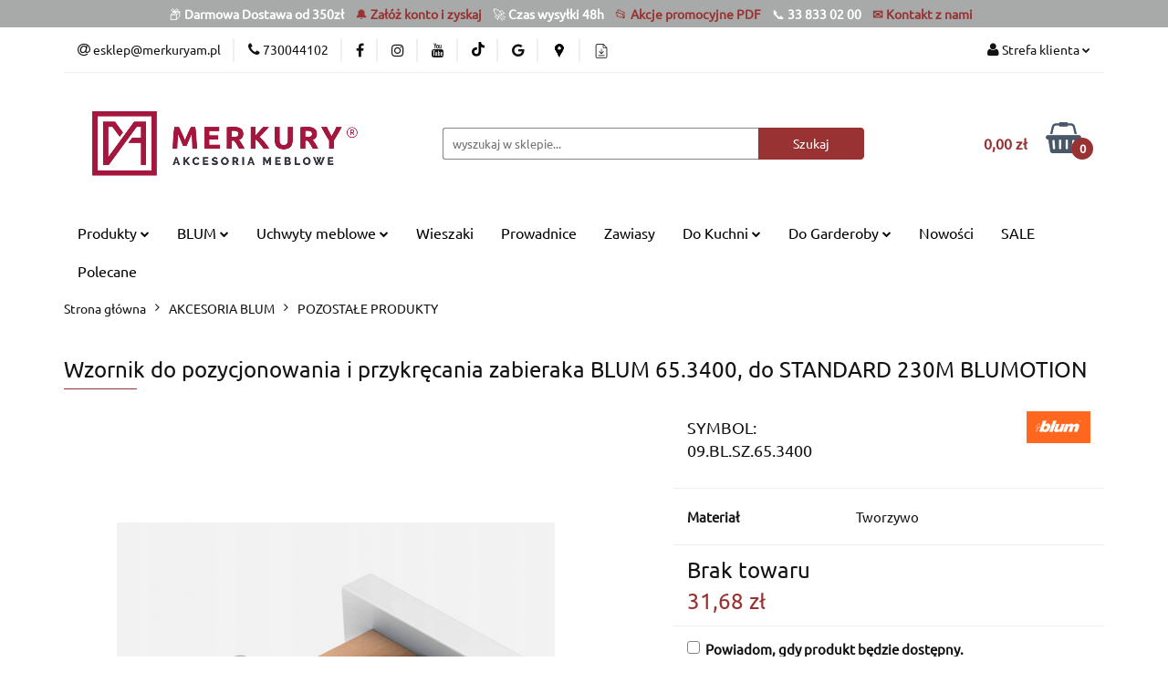

--- FILE ---
content_type: text/html; charset=utf-8
request_url: https://sklep.merkuryam.pl/Wzornik-do-pozycjonowania-i-przykrecania-zabieraka-BLUM-65-3400-do-STANDARD-230M-BLUMOTION-p3973
body_size: 30842
content:
<!DOCTYPE html>
<html lang="pl" currency="PLN"  class=" ">
	<head>
		<meta http-equiv="Content-Type" content="text/html; charset=UTF-8" />
		<meta name="description" content="Wzornik do pozycjonowania i przykręcania zabieraka BLUM 65.3400, do STANDARD 230M BLUMOTION Wzornik do pozycjonowania i przykręcania zabieraka BLUM 65.3400   Wzornik do pozycjonowania i przykręcania zabieraka dla STANDARD 230M z BLUMOTION Materiał: tworzy">
		<meta name="keywords" content="merkury, merkuryam, sklep internetowy merkury, izdebnik, kalwaria, akcesoria meblowe, artykuły meblowe, elementy kontrukcyjne, garderoba, szafy, zawiasy, blum, stolmet, belmeb, markat, artykuły blum, wzornik, wzornik do pozycjonowania i przykręcania zabie">
					<meta name="generator" content="Sky-Shop">
						<meta name="author" content="MERKURY - działa na oprogramowaniu sklepów internetowych Sky-Shop.pl">
		<meta name="viewport" content="width=device-width, initial-scale=1.0">
		<meta name="skin_id" content="universal">
		<meta property="og:title" content="MERKURY Akcesoria Meblowe - Największy wybór prowadnic, podnośników, szuflad i uchwytów meblowych! &gt; Wzornik do pozycjonowania i przykręcania zabieraka BLUM 65.3400, do STANDARD 230M BLUMOTION">
		<meta property="og:description" content="Wzornik do pozycjonowania i przykręcania zabieraka BLUM 65.3400, do STANDARD 230M BLUMOTION Wzornik do pozycjonowania i przykręcania zabieraka BLUM 65.3400   Wzornik do pozycjonowania i przykręcania zabieraka dla STANDARD 230M z BLUMOTION Materiał: tworzy">
					<meta property="og:image" content="https://sklep.merkuryam.pl/images/merkuryam/17000-18000/Wzornik-do-pozycjonowania-i-przykrecania-zabieraka-BLUM-65-3400-do-STANDARD-230M-BLUMOTION_%5B17212%5D_568.jpg">
			<meta property="og:image:type" content="image/jpeg">
			<meta property="og:image:width" content="568">
			<meta property="og:image:height" content="568">
			<link rel="image_src" href="https://sklep.merkuryam.pl/images/merkuryam/17000-18000/Wzornik-do-pozycjonowania-i-przykrecania-zabieraka-BLUM-65-3400-do-STANDARD-230M-BLUMOTION_%5B17212%5D_568.jpg">
							<link rel="shortcut icon" href="/upload/merkuryam/favicon.png">
									<link rel="next" href="https://sklep.merkuryam.pl/Wzornik-do-pozycjonowania-i-przykrecania-zabieraka-BLUM-65-3400-do-STANDARD-230M-BLUMOTION-p3973/pa/2#scr">
							<link rel="canonical" href="https://sklep.merkuryam.pl/Wzornik-do-pozycjonowania-i-przykrecania-zabieraka-BLUM-65-3400-do-STANDARD-230M-BLUMOTION-p3973">
						<title>MERKURY Akcesoria Meblowe - Największy wybór prowadnic, podnośników, szuflad i uchwytów meblowych! &gt; Wzornik do pozycjonowania i przykręcania zabieraka BLUM 65.3400, do STANDARD 230M BLUMOTION</title>
		<meta name="google-site-verification" content="CvkVAZjDzBDUKr6qFhe3qnShXQ2LEqKwfNClg5tRVrk">

				



<!-- edrone -->



	
        <script>
        const getCookie = (name) => {
            const pair = document.cookie.split('; ').find(x => x.startsWith(name+'='))
            if (pair) {
                return JSON.parse(pair.split('=')[1])
            }
        }

        const ccCookie = getCookie('cc_cookie')

        window.dataLayer = window.dataLayer || [];
        function gtag(){dataLayer.push(arguments);}

        gtag('consent', 'default', {
            'ad_storage': 'denied',
            'analytics_storage': 'denied',
            'ad_user_data': 'denied',
            'ad_personalization':  'denied',
            'security_storage': 'denied',
            'personalization_storage': 'denied',
            'functionality_storage': 'denied',
            wait_for_update: 500
        });

        // --- MICROSOFT ---
        window.uetq = window.uetq || [];
        window.uetq.push('consent', 'default', {
            'ad_storage': 'denied'
        });

        if (ccCookie) {
            gtag('consent', 'update', {
                'ad_storage': ccCookie.categories.includes('marketing') ? 'granted' : 'denied',
                'analytics_storage': ccCookie.categories.includes('analytics') ? 'granted' : 'denied',
                'ad_user_data': ccCookie.categories.includes('marketing') ? 'granted' : 'denied',
                'ad_personalization':  ccCookie.categories.includes('marketing') ? 'granted' : 'denied',
                'security_storage': 'granted',
                'personalization_storage': 'granted',
                'functionality_storage': 'granted'
            });

            // --- MICROSOFT ---
            window.uetq.push('consent', 'update', {
                'ad_storage': ccCookie.categories.includes('marketing') ? 'granted' : 'denied'
            });
        }

    </script>
        <script async src="https://www.googletagmanager.com/gtag/js?id=G-RYBMX0TTGE"></script>
    <script>
        window.dataLayer = window.dataLayer || [];
        function gtag(){dataLayer.push(arguments);}
        gtag('js', new Date());

        gtag('config', 'G-RYBMX0TTGE');
    </script>
	

	
<!-- Google Tag Manager -->
<script>(function(w,d,s,l,i){w[l]=w[l]||[];w[l].push({'gtm.start':
        new Date().getTime(),event:'gtm.js'});var f=d.getElementsByTagName(s)[0],
    j=d.createElement(s),dl=l!='dataLayer'?'&l='+l:'';j.async=true;j.src=
    'https://www.googletagmanager.com/gtm.js?id='+i+dl;f.parentNode.insertBefore(j,f);
})(window,document,'script','dataLayer','GTM-WXKBGWJ');</script>
<!-- End Google Tag Manager -->

	<script>
		var GA_4_PRODUCTS_DATA =  [{"item_id":3973,"item_brand":"BLUM","item_category":"POZOSTA\u0141E PRODUKTY"}] ;
			</script>







		<script type="text/javascript">

			function imageLoaded(element, target = "prev") {
				let siblingElement;
				if (target === "prev") {
					siblingElement = element.previousElementSibling;
				} else if (target === "link") {
					siblingElement = element.parentElement.previousElementSibling;
				}
				if (siblingElement && (siblingElement.classList.contains("fa") || siblingElement.classList.contains("icon-refresh"))) {
					siblingElement.style.display = "none";
				}
			}
			</script>

        
		<link rel="stylesheet" href="/view/new/userContent/merkuryam/style.css?v=822">
		<style>
    @media screen and (min-width: 800px) {

    section.product-gallery{

        width:130%;
    }
    section.product-informations{

        width:70%;
    margin-left: 30%;
    }
    }
    </style>




<meta name="facebook-domain-verification" content="25cobxr7onu3fjq2qq0psmzpbmzdtk">

<!-- Google Tag Manager -->
<script>(function(w,d,s,l,i){w[l]=w[l]||[];w[l].push({'gtm.start':
new Date().getTime(),event:'gtm.js'});var f=d.getElementsByTagName(s)[0],
j=d.createElement(s),dl=l!='dataLayer'?'&l='+l:'';j.async=true;j.src=
'https://www.googletagmanager.com/gtm.js?id='+i+dl;f.parentNode.insertBefore(j,f);
})(window,document,'script','dataLayer','GTM-N8BN7ZPD');</script>
<!-- End Google Tag Manager -->
		
		<script src="/view/new/scheme/public/_common/js/libs/promise/promise.min.js"></script>
		<script src="/view/new/scheme/public/_common/js/libs/jquery/jquery.min.js"></script>
		<script src="/view/new/scheme/public/_common/js/libs/angularjs/angularjs.min.js"></script>
	</head>
	<body 		  data-coupon-codes-active="1"
		  data-free-delivery-info-active="1"
		  data-generate-pdf-config="CART"
		  data-hide-price="0"
		  data-is-user-logged-id="0"
		  data-loyalty-points-active="0"
		  data-cart-simple-info-quantity="0"
		  data-cart-simple-info-price="0,00 zł"
		  data-base="PLN"
		  data-used="PLN|zł"
		  data-rates="'PLN':1,'CZK':0.1733,'EUR':4.205,'HUF':0.010992"
		  data-decimal-hide="0"
		  data-decimal=","
		  data-thousand=" "
		   data-js-hash="d4404a5e9b"		  data-gtag-events="true" data-gtag-id="G-RYBMX0TTGE"		  		  class="		  		  		  		  "
		  		  		  		  		  data-hurt-price-type=""
		  data-hurt-price-text=""
		  		  data-tax="23"
	>
		<script>

$( document ).ready(function() { 
    var firstPar = `<div class="category-description top"><h1>Polecane produkty</h1><p>W sklepie Merkury znajdziesz szeroki wybór akcesoriów do składania mebli, które sprawdzą się podczas montowania nowych mebli, renowacji, a także, gdy chcesz zwiększyć wygodę korzystania z nich na co dzień. Nasza oferta obejmuje eleganckie uchwyty meblowe, praktyczne wieszaki, skórzane gałki, gustowne nogi do stolików oraz niezawodne zawiasy. Wśród bestsellerów znajdziesz wszystko, co potrzebne, by stworzyć wygodny i funkcjonalny dom.</p></div>`;
    var secondPar = `<div class="category-description bottom"><h2>Bestsellerowe akcesoria meblowe – polecane produkty, które musisz mieć</h2><p>Jednym z najpopularniejszych akcesoriów meblowych, jakie oferujemy, są uchwyty meblowe, dostępne w różnych stylach, od minimalistycznych przez luksusowe, skórzane oraz metalowe uchwyty w stylu industrialnym do loftowych wnętrz. Wieszaki meblowe to kolejne akcesoria, który ułatwiają organizację domowej przestrzeni. Oferujemy wieszaki ścienne oraz do wnętrza szaf, do zawieszania ubrań, toreb czy kluczy, wszystkie prezentują się niezwykle elegancko i są bardzo praktyczne. Warto zwrócić uwagę na akcesoria meblowe marki Peka. Innowacyjne rozwiązania: kosze cargo, wkłady na sztućce, czy systemy narożne, zwiększają przestrzeń w kuchni i ułatwiają utrzymanie porządku w szufladach i szafkach.</p><p>Jeśli szukasz modnego designu do salonu czy biura, zwróć uwagę uchwyty do mebli. Modele wykonane ze skóry są trwałe i ponadczasowe. To luksusowo wyglądająca alternatywa dla uchwytów plastikowych czy metalowych w przystępnej cenie.</p><p>Nie można zapomnieć o klasycznych dodatkach, jak nogi do stolika, w różnych kolorach i kształtach, pasują do stylu loftowego, skandynawskiego czy nowoczesnego.</p><h2>Akcesoria do składania mebli – łatwość i precyzja montażu</h2><p>Montaż mebli jest wyzwaniem, jednak nasze akcesoria do składania mebli w tym pomagają. U nas znajdziesz zawiasy do drzwiczek i zawiasy meblowe, które pozwolą na płynne otwieranie i zamykanie szafek. Większość dostępnych modeli umożliwia samodzielny montaż, co liczy się dla osób, które chcą zaoszczędzić czas i pieniądze.</p> <h2>Akcesoria meblowe, które warto mieć w swoim domu</h2><p>Jeśli urządzasz kuchnię, salon czy garderobę wybierz z naszej oferty uchwyty meblowe, dyskretne lub przykuwające uwagę, wieszaki na ubrania z eleganckim wykończeniem. Są komfortowe w użytkowaniu, w ciekawej i modnej stylistyce. Akcesoria do mebli, dostępne w naszym sklepie, potrafią zmienić zwyczajne meble w perełki kolekcjonerskie. Gdy urządzasz kuchnię, salon czy garderobę, wybierz gałki do mebli w różnych formach i kolorach. Mogą być dyskretnym akcentem dekoracyjnym lub stać się ozdobą wnętrza, widoczną z daleka.</p><p>Polecamy bestsellery Peka, które pozwalają wykorzystać trudno dostępne przestrzenie w kuchni. Z nimi gotowanie to przyjemność.</p><p>W garderobie sprawdzą się wkłady na buty czy systemy, które pomogą uporządkować odzież i obuwie.</p><p>Wybierając akcesoria meblowe z oferty Merkury, takie jak uchwyty, wieszaki na ubrania czy inne elementy wyposażenia, odmienisz swój dom, łącząc wygodę z pięknym designem.</p></div>`;
    if(document.location.pathname == '/category/c/recommended') { 
        $('.list-options').append($(firstPar));
        $('.products-list-page').append($(secondPar));  
    }
    });

</script>

<!-- Google Tag Manager (noscript) -->
<noscript><iframe src="https://www.googletagmanager.com/ns.html?id=GTM-N8BN7ZPD"
height="0" width="0" style="display:none;visibility:hidden"></iframe></noscript>
<!-- End Google Tag Manager (noscript) -->
		
					
<!-- Google Tag Manager (noscript) -->
<noscript>
    <iframe src="https://www.googletagmanager.com/ns.html?id=G-RYBMX0TTGE"
                  height="0" width="0" style="display:none;visibility:hidden"></iframe>
</noscript>
<!-- End Google Tag Manager (noscript) -->
		


<div id="aria-live" role="alert" aria-live="assertive" class="sr-only">&nbsp;</div>
<main class="skyshop-container" data-ng-app="SkyShopModule">
		

<div data-ng-controller="CartCtrl" data-ng-init="init({type: 'QUICK_CART', turnOffSales: 0})">
		
<md-sidenav ng-cloak md-component-id="mobile-cart" class="md-sidenav-right position-fixed" sidenav-swipe>
    <md-content layout-padding="">
        <div class="dropdown dropdown-quick-cart">
            
  <ul data-ng-if="data.cartSelected || data.hidePrice" class="quick-cart-products-wrapper products">
    <li data-ng-if="!data.cartSelected.items.length" class="quick-cart-empty-wrapper">
      <div class="quick-cart-empty-title">
        Koszyk jest pusty
      </div>
    </li>
    <li data-ng-if="data.cartSelected.items.length && item.type !== 'GRATIS_PRODUCT'" class="quick-cart-products__item" data-nosnippet data-ng-repeat="item in data.cartSelected.items track by item.id">
      <div class="container-fluid">
        <div class="row product">
          <div>
            <button data-ng-click="openProductPage(item.product)" data-ng-disabled="isApiPending">
              <img class="product-image"
                   data-ng-srcset="[{[item.product.photo.url]}] 125w"
                   sizes="(max-width: 1200px) 125px, 125px"
                   data-ng-src="[{[item.product.photo.url]}]"
                   alt="[{[item.product.name]}]"/>
            </button>
          </div>
          <div>
            <button data-ng-click="openProductPage(item.product)" data-ng-disabled="isApiPending">
              <span class="product-name" data-ng-bind="item.product.name"></span>
            </button>
            <span class="product-total">
            <span data-ng-bind="item.quantity"></span> x <span data-ng-bind-html="item.unitPriceSummary | priceFormat:''"></span>
          </span>
          </div>
          <div>
            <i class="close-shape"
               is-disabled="isApiPending"
               remove-list-item
               parent-selector-to-remove="'li'"
               collapse-animation="true"
               click="deleteCartItem(item.id)"></i>
          </div>
        </div>
      </div>
    </li>
  </ul>
  <div data-ng-if="data.cartSelected || data.hidePrice" class="quick-cart-products-actions">
    <div class="quick-cart-products-actions__summary">
      <div data-ng-if="cartFinalDiscountByFreeDelivery() || (data.cartFreeDelivery && data.cartFreeDelivery.status !== data.cartFreeDeliveryStatuses.NOT_AVAILABLE)" class="quick-cart-products-actions__summary-delivery">
        <div data-ng-if="!cartFinalDiscountByFreeDelivery()  && data.cartFreeDelivery.missingAmount > 0" class="summary-element cart-is-free-shipment">
          <span>Do darmowej dostawy brakuje:</span>
          <span data-ng-bind-html="data.cartFreeDelivery | priceFormat: ''">-,--</span>
        </div>
        <div data-ng-if="cartFinalDiscountByFreeDelivery() || data.cartFreeDelivery.missingAmount <= 0" class="summary-element free-shipment-wrapper">
          <i class="fa fa-truck"></i>
          <span class="value-upper free-shipment-info">Masz swój kupon?</span>
        </div>
        <div>
        </div>
      </div>

      <div class="quick-cart-products-actions__summary-total-price">
        <span>Suma </span>
        <span data-ng-if="!data.hidePrice" class="value" data-ng-bind-html="data.cartSelected.priceSummary | priceFormat:'':true">0,00 zł</span>
        <span data-ng-if="data.hidePrice" class="hide-price-text"></span>
      </div>
            <div class="quick-cart-products-actions__summary-discount-info" data-ng-if="data.cartSelected.priceSummary.final.gross != data.cartSelected.priceSummary.base.gross">
        <small>Cena uwzględnia rabaty</small>
      </div>
    </div>
    <button data-ng-disabled="isApiPending" type="button" class="btn btn-primary btn-block" data-ng-click="goToCart()">
      Realizuj zamówienie
    </button>
  </div>
  <!--googleon: all-->
        </div>
    </md-content>
</md-sidenav>		<header id="header" class="mod-header-2 ">
				
<section class="mobile-search">
  <span class="title">Szukaj</span>
  <i class="close-shape"></i>
    <form method="GET" action="/category/#top">
      <div class="row">
        <div class="mobile-search-input-wrapper clearbox">
          <input class="input-field core_quickSearchAjax" type="text" name="q" product-per-page="4" value="" placeholder="wyszukaj w sklepie..." autocomplete="off"  />
          <i class="clearbox_button"></i>
          						<input type="hidden" name="desc" value="1">
					        </div>
        <div class="mobile-search-btn-wrapper">
          <input type="submit" value="Szukaj" class="btn btn-primary btn-block">
        </div>
      </div>
              
<div class="search_dropdown_inner_wrapper search-container core_quickSearchAjaxHints hidden">
  <div class="search">
    <div class="search-loading">
      <i class="fa fa-refresh fa-spin fa-3x fa-fw"></i>
    </div>
    <div class="search-information hidden">
      <span class="information"></span>
    </div>
    <table class="search-results">
      <tr class="search-result-pattern hidden" data-id="{{:id:}}">
        <td class="search-img">
          <img src="/view/new/img/transparent.png" data-src="{{:image:}}_60.jpg" alt="" />
          <a href="#{{:url:}}" class="link"></a>
        </td>
        <td class="search-info">
          <span class="title">{{:name:}}</span>
          <a href="#{{:url:}}" class="link"></a>
        </td>
        <td class="search-price">
          <span class="price-normal {{:is_discount:}}">
            <span class="core_priceFormat" data-price="{{:price:}}"></span>
          </span>
          <span class="price-special">
            <span class="core_priceFormat" data-price="{{:price_discount:}}"></span>
          </span>
          <a href="#{{:url:}}" class="link"></a>
        </td>
      </tr>
    </table>
    <div class="search-count hidden">
      Znaleziono produktów: <span class="count"></span>
    </div>
  </div>
</div>
          </form>
</section>
		<div class="header_inner_wrapper">
			

<style>
    :root {
        --info_block_bg: #a8aaaa;
        --info_block_color: #ffffff;
    }
</style>

<section
        class="infoblock_header "
         data-sticky-infoblock="0"
         data-infoblock-hash="[base64]">
    <div class="infoblock_header_content"
         data-infoblock-timer-active="false">
        <p><span class="emoji emoji-large"></span><span class="emoji emoji-large">📦 </span><strong>Darmowa Dostawa od 350zł &nbsp;&nbsp; </strong><a href="/register/" rel="nofollow"><span class="emoji emoji-large">🔔 </span></a><strong><a href="/register/" rel="nofollow">Zał&oacute;ż konto i zyskaj</a></strong><strong> &nbsp;&nbsp; </strong><a href="/register/" rel="nofollow"><span class="emoji emoji-large"></span></a><span class="emoji emoji-large">🚀 </span><strong>Czas wysyłki 48h</strong><strong> &nbsp;&nbsp; </strong><a href="/register/" rel="nofollow"><span class="emoji emoji-large"></span></a><a href="/news/n/228/Katalogi-i-Ulotki" target="_blank" rel="nofollow noopener"><span class="emoji emoji-large">📂&nbsp;</span></a><strong><a href="/news/n/228/Katalogi-i-Ulotki" target="_blank" rel="nofollow noopener">Akcje promocyjne PDF</a></strong><strong> &nbsp;&nbsp; </strong><span class="emoji emoji-large"></span><strong></strong>📞 <strong>33 833 02 00</strong><strong> &nbsp;&nbsp; </strong><a href="/register/" rel="nofollow"><span class="emoji emoji-large"></span></a><strong><a href="/news/n/533/Kontakt" rel="nofollow">✉️ Kontakt z nami</a><br></strong>
<p></p></p>
    </div>

        </section>
			<section class="top_bar">
				<div class="sky-container">
					<div class="top_bar_inner_wrapper">
						<div class="top_bar_item left">
							
<div class="top_bar_item_list_wrapper">
  <ul class="top_bar_item_list">
        <li data-type="email" class="top_bar_item_list_item hidden-on-mobile" id="top_bar_item_list_item_email">
                  <a href="mailto:esklep@merkuryam.pl">
            <div class="top_bar_item_list_item_icon" id="top_bar_item_list_item_email_icon">
              <span class="helper-icon">
                <i class="fa fa-at"></i>
              </span>
            </div>
            <span class="helper-text">
              esklep@merkuryam.pl
            </span>
          </a>
                  </li>
              <li data-type="phone" class="top_bar_item_list_item hidden-on-mobile" id="top_bar_item_list_item_phone">
                      <a href="tel:730044102">
              <div class="top_bar_item_list_item_icon" id="top_bar_item_list_item_phone_icon">
                <span class="helper-icon">
                  <i class="fa fa-phone"></i>
                </span>
              </div>
              <span class="helper-text">
                730044102
              </span>
            </a>
                </li>
                      <li data-type="social-sm_facebook" class="top_bar_item_list_item top_bar_item_list_item_social_media hidden-on-mobile" ng-non-bindable>
            <a href="https://facebook.com/merkuryam" rel="nofollow" target="_blank">
                <div class="top_bar_item_list_item_social_media">
                                    <span class="top_bar_item_list_item_social_media_icon" id="top_bar_item_list_item_social_media_icon_fb">
                    <i class="fa fa-facebook"></i>
                  </span>
                                  </div>
            </a>
        </li>
                        <li data-type="social-sm_instagram" class="top_bar_item_list_item top_bar_item_list_item_social_media hidden-on-mobile" ng-non-bindable>
            <a href="https://instagram.com/merkuryam/" rel="nofollow" target="_blank">
                <div class="top_bar_item_list_item_social_media">
                                    <span class="top_bar_item_list_item_social_media_icon" id="top_bar_item_list_item_social_media_icon_ig">
                    <i class="fa fa-instagram"></i>
                  </span>
                                  </div>
            </a>
        </li>
                        <li data-type="social-sm_youtube" class="top_bar_item_list_item top_bar_item_list_item_social_media hidden-on-mobile" ng-non-bindable>
            <a href="https://www.youtube.com/@merkuryam/" rel="nofollow" target="_blank">
                <div class="top_bar_item_list_item_social_media">
                                    <span class="top_bar_item_list_item_social_media_icon" id="top_bar_item_list_item_social_media_icon_yt">
                    <i class="fa fa-youtube"></i>
                  </span>
                                  </div>
            </a>
        </li>
                        <li data-type="social-sm_tiktok" class="top_bar_item_list_item top_bar_item_list_item_social_media hidden-on-mobile" ng-non-bindable>
            <a href="https://www.tiktok.com/@merkuryam" rel="nofollow" target="_blank">
                <div class="top_bar_item_list_item_social_media">
                                    <span class="top_bar_item_list_item_social_media_icon" id="top_bar_item_list_item_social_media_icon_tktk">
                    <i class="fa fa-tiktok"></i>
                  </span>
                                  </div>
            </a>
        </li>
                        <li data-type="social-sm_googleplus" class="top_bar_item_list_item top_bar_item_list_item_social_media hidden-on-mobile" ng-non-bindable>
            <a href="https://share.google/aralgaiqzffxvj8U4" rel="nofollow" target="_blank">
                <div class="top_bar_item_list_item_social_media">
                                    <span class="top_bar_item_list_item_social_media_icon" id="top_bar_item_list_item_social_media_icon_gplus">
                    <i class="fa fa-google"></i>
                  </span>
                                  </div>
            </a>
        </li>
                                                      <li data-type="social-sm_custom_link1" class="top_bar_item_list_item top_bar_item_list_item_social_media hidden-on-mobile" ng-non-bindable>
            <a href="https://goo.gl/maps/wEfJKA6Ewk3UsVRk6" rel="nofollow" target="_blank">
                <div class="top_bar_item_list_item_social_media">
                                      <img data-custom-icon="sm_custom_link1" src=" /upload/merkuryam/logos//png-clipart-google-map-maker-google-maps-computer-icons-pin-red-and-white-logo-angle-heart-kopia%281%29.png" alt="https://goo.gl/maps/wEfJKA6Ewk3UsVRk6">
                                  </div>
            </a>
        </li>
                        <li data-type="social-sm_custom_link2" class="top_bar_item_list_item top_bar_item_list_item_social_media hidden-on-mobile" ng-non-bindable>
            <a href="https://sklep.merkuryam.pl/news/n/228/Katalogi-i-Ulotki" rel="nofollow" target="_blank">
                <div class="top_bar_item_list_item_social_media">
                                      <img data-custom-icon="sm_custom_link2" src=" /upload/merkuryam/logos/file.png" alt="https://sklep.merkuryam.pl/news/n/228/Katalogi-i-Ulotki">
                                  </div>
            </a>
        </li>
                                                  <li id="mobile-open-contact" class="top_bar_item_list_item top_bar_item_list_item_contact hidden-on-desktop">
          <a href="#">
            <div class="top_bar_item_list_item_item_social_envelope_icon">
              <span class="helper-icon">
                <i class="fa fa-envelope"></i>
              </span>
              <span class="helper-arrow">
                <i class="fa fa-chevron-down"></i>
              </span>
            </div>
          </a>
      </li>
      </ul>
</div>						</div>
						<div class="top_bar_item right">
							
<div class="top_bar_item_list_wrapper">
    <ul class="top_bar_item_list">
                        <li class="top_bar_item_list_item user-menu">
            
  <div class="header_top_bar_social_user_icon">
    <span class="helper-icon">
      <i class="fa fa-user"></i>
    </span>
          <span class="hidden-on-mobile">
        Strefa klienta
      </span>
      <span class="helper-arrow">
        <i class="fa fa-chevron-down"></i>      </span> 
  </div>
  <div class="dropdown">
    <ul>
      <li>
        <a href="/login/">Zaloguj się</a>
      </li>
      <li>
        <a href="/register/">Zarejestruj się</a>
      </li>
            <li>
        <a href="/ticket/add/" rel="nofollow">Dodaj zgłoszenie</a>
      </li>
            <li>
        <a href="#" data-cc="c-settings" rel="nofollow">Zgody cookies</a>
      </li>
          </ul>
  </div>
        </li>
                    <li cy-data="headerCart" data-ng-click="openMobileCart($event)" data-ng-mouseenter="loadMobileCart()" class="top_bar_item_list_item quick-cart  hidden-on-desktop ">
                <div class="top_bar_item_list_item_cart_icon">
                    <span class="helper-icon">
                        <i class="fa fa-shopping-basket"></i>
                    </span>
                    <span class="helper-text">
                        Koszyk
                    </span>
                    <span class="helper-text-amount">
                        <span class="helper-cart-left-bracket">(</span>
                        <span data-ng-bind="data.cartAmount">0</span>
                        <span class="helper-cart-right-bracket">)</span>
                    </span>
                    <span class="helper-arrow">
                        <i class="fa fa-chevron-down"></i>
                    </span>
                </div>
                                <div data-ng-if="data.initCartAmount" class="dropdown dropdown-quick-cart">
                    
  <ul data-ng-if="data.cartSelected || data.hidePrice" class="quick-cart-products-wrapper products">
    <li data-ng-if="!data.cartSelected.items.length" class="quick-cart-empty-wrapper">
      <div class="quick-cart-empty-title">
        Koszyk jest pusty
      </div>
    </li>
    <li data-ng-if="data.cartSelected.items.length && item.type !== 'GRATIS_PRODUCT'" class="quick-cart-products__item" data-nosnippet data-ng-repeat="item in data.cartSelected.items track by item.id">
      <div class="container-fluid">
        <div class="row product">
          <div>
            <button data-ng-click="openProductPage(item.product)" data-ng-disabled="isApiPending">
              <img class="product-image"
                   data-ng-srcset="[{[item.product.photo.url]}] 125w"
                   sizes="(max-width: 1200px) 125px, 125px"
                   data-ng-src="[{[item.product.photo.url]}]"
                   alt="[{[item.product.name]}]"/>
            </button>
          </div>
          <div>
            <button data-ng-click="openProductPage(item.product)" data-ng-disabled="isApiPending">
              <span class="product-name" data-ng-bind="item.product.name"></span>
            </button>
            <span class="product-total">
            <span data-ng-bind="item.quantity"></span> x <span data-ng-bind-html="item.unitPriceSummary | priceFormat:''"></span>
          </span>
          </div>
          <div>
            <i class="close-shape"
               is-disabled="isApiPending"
               remove-list-item
               parent-selector-to-remove="'li'"
               collapse-animation="true"
               click="deleteCartItem(item.id)"></i>
          </div>
        </div>
      </div>
    </li>
  </ul>
  <div data-ng-if="data.cartSelected || data.hidePrice" class="quick-cart-products-actions">
    <div class="quick-cart-products-actions__summary">
      <div data-ng-if="cartFinalDiscountByFreeDelivery() || (data.cartFreeDelivery && data.cartFreeDelivery.status !== data.cartFreeDeliveryStatuses.NOT_AVAILABLE)" class="quick-cart-products-actions__summary-delivery">
        <div data-ng-if="!cartFinalDiscountByFreeDelivery()  && data.cartFreeDelivery.missingAmount > 0" class="summary-element cart-is-free-shipment">
          <span>Do darmowej dostawy brakuje:</span>
          <span data-ng-bind-html="data.cartFreeDelivery | priceFormat: ''">-,--</span>
        </div>
        <div data-ng-if="cartFinalDiscountByFreeDelivery() || data.cartFreeDelivery.missingAmount <= 0" class="summary-element free-shipment-wrapper">
          <i class="fa fa-truck"></i>
          <span class="value-upper free-shipment-info">Masz swój kupon?</span>
        </div>
        <div>
        </div>
      </div>

      <div class="quick-cart-products-actions__summary-total-price">
        <span>Suma </span>
        <span data-ng-if="!data.hidePrice" class="value" data-ng-bind-html="data.cartSelected.priceSummary | priceFormat:'':true">0,00 zł</span>
        <span data-ng-if="data.hidePrice" class="hide-price-text"></span>
      </div>
            <div class="quick-cart-products-actions__summary-discount-info" data-ng-if="data.cartSelected.priceSummary.final.gross != data.cartSelected.priceSummary.base.gross">
        <small>Cena uwzględnia rabaty</small>
      </div>
    </div>
    <button data-ng-disabled="isApiPending" type="button" class="btn btn-primary btn-block" data-ng-click="goToCart()">
      Realizuj zamówienie
    </button>
  </div>
  <!--googleon: all-->
                </div>
                            </li>
            </ul>
</div>
						</div>
					</div>
				</div>
			</section>
			<section class="header_middle_content">
				<div class="sky-container">
					<div class="header_middle_content_inner_wrapper">
						<a href="/" class="header_middle_content_logo">
							<img src="/upload/merkuryam/logos//merkuryam_logo_mniejsze.png" data-src-old-browser="" alt=" MERKURY " />
						</a>
						<ul class="mobile-actions">
							<li id="mobile-open-search">
								<i class="fa fa-search"></i>
							</li>
							<li id="mobile-open-menu">
								<i class="fa fa-bars"></i>
							</li>
						</ul>
						<div class="header_middle_content_searchbox search-box ">
							<form method="GET" action="/category/#top">
								<div class="header_middle_content_searchbox_input_wrapper">
									<input cy-data="headerSearch" class="input-field core_quickSearchAjax" type="text" name="q" value="" placeholder="wyszukaj w sklepie..." autocomplete="off"  />
																		<input type="hidden" name="desc" value="1">
																	</div>
								<div class="header_middle_content_searchbox_button_wrapper">
									<input type="submit" value="Szukaj" class="btn btn-primary btn-block">
																		
<div class="search_dropdown_inner_wrapper search-container core_quickSearchAjaxHints hidden">
  <div class="search">
    <div class="search-loading">
      <i class="fa fa-refresh fa-spin fa-3x fa-fw"></i>
    </div>
    <div class="search-information hidden">
      <span class="information"></span>
    </div>
    <table class="search-results">
      <tr class="search-result-pattern hidden" data-id="{{:id:}}">
        <td class="search-img">
          <img src="/view/new/img/transparent.png" data-src="{{:image:}}_60.jpg" alt="" />
          <a href="#{{:url:}}" class="link"></a>
        </td>
        <td class="search-info">
          <span class="title">{{:name:}}</span>
          <a href="#{{:url:}}" class="link"></a>
        </td>
        <td class="search-price">
          <span class="price-normal {{:is_discount:}}">
            <span class="core_priceFormat" data-price="{{:price:}}"></span>
          </span>
          <span class="price-special">
            <span class="core_priceFormat" data-price="{{:price_discount:}}"></span>
          </span>
          <a href="#{{:url:}}" class="link"></a>
        </td>
      </tr>
    </table>
    <div class="search-count hidden">
      Znaleziono produktów: <span class="count"></span>
    </div>
  </div>
</div>
																	</div>
							</form>
						</div>
												
<div cy-data="headerCart" class="header_middle_content_quick_cart_wrapper quick-cart">
  <a data-ng-click="openMobileCart($event)" data-ng-mouseenter="loadMobileCart()" href="/cart/" class="header_middle_content_quick_cart" rel="nofollow">
    <div class="header_middle_content_quick_cart_price price"><span data-ng-bind-html="data.cartPriceSummary | priceFormat:'':false:'final':'0,00 zł'">0,00 zł</span></div>
    <i class="fa fa-shopping-basket"></i>
    <div class="header_middle_content_quick_cart_counter counter"><span data-ng-bind="data.cartAmount">0</span></div>
  </a>
    <div ng-cloak data-ng-if="data.initCartAmount" class="dropdown dropdown-quick-cart">
    
  <ul data-ng-if="data.cartSelected || data.hidePrice" class="quick-cart-products-wrapper products">
    <li data-ng-if="!data.cartSelected.items.length" class="quick-cart-empty-wrapper">
      <div class="quick-cart-empty-title">
        Koszyk jest pusty
      </div>
    </li>
    <li data-ng-if="data.cartSelected.items.length && item.type !== 'GRATIS_PRODUCT'" class="quick-cart-products__item" data-nosnippet data-ng-repeat="item in data.cartSelected.items track by item.id">
      <div class="container-fluid">
        <div class="row product">
          <div>
            <button data-ng-click="openProductPage(item.product)" data-ng-disabled="isApiPending">
              <img class="product-image"
                   data-ng-srcset="[{[item.product.photo.url]}] 125w"
                   sizes="(max-width: 1200px) 125px, 125px"
                   data-ng-src="[{[item.product.photo.url]}]"
                   alt="[{[item.product.name]}]"/>
            </button>
          </div>
          <div>
            <button data-ng-click="openProductPage(item.product)" data-ng-disabled="isApiPending">
              <span class="product-name" data-ng-bind="item.product.name"></span>
            </button>
            <span class="product-total">
            <span data-ng-bind="item.quantity"></span> x <span data-ng-bind-html="item.unitPriceSummary | priceFormat:''"></span>
          </span>
          </div>
          <div>
            <i class="close-shape"
               is-disabled="isApiPending"
               remove-list-item
               parent-selector-to-remove="'li'"
               collapse-animation="true"
               click="deleteCartItem(item.id)"></i>
          </div>
        </div>
      </div>
    </li>
  </ul>
  <div data-ng-if="data.cartSelected || data.hidePrice" class="quick-cart-products-actions">
    <div class="quick-cart-products-actions__summary">
      <div data-ng-if="cartFinalDiscountByFreeDelivery() || (data.cartFreeDelivery && data.cartFreeDelivery.status !== data.cartFreeDeliveryStatuses.NOT_AVAILABLE)" class="quick-cart-products-actions__summary-delivery">
        <div data-ng-if="!cartFinalDiscountByFreeDelivery()  && data.cartFreeDelivery.missingAmount > 0" class="summary-element cart-is-free-shipment">
          <span>Do darmowej dostawy brakuje:</span>
          <span data-ng-bind-html="data.cartFreeDelivery | priceFormat: ''">-,--</span>
        </div>
        <div data-ng-if="cartFinalDiscountByFreeDelivery() || data.cartFreeDelivery.missingAmount <= 0" class="summary-element free-shipment-wrapper">
          <i class="fa fa-truck"></i>
          <span class="value-upper free-shipment-info">Masz swój kupon?</span>
        </div>
        <div>
        </div>
      </div>

      <div class="quick-cart-products-actions__summary-total-price">
        <span>Suma </span>
        <span data-ng-if="!data.hidePrice" class="value" data-ng-bind-html="data.cartSelected.priceSummary | priceFormat:'':true">0,00 zł</span>
        <span data-ng-if="data.hidePrice" class="hide-price-text"></span>
      </div>
            <div class="quick-cart-products-actions__summary-discount-info" data-ng-if="data.cartSelected.priceSummary.final.gross != data.cartSelected.priceSummary.base.gross">
        <small>Cena uwzględnia rabaty</small>
      </div>
    </div>
    <button data-ng-disabled="isApiPending" type="button" class="btn btn-primary btn-block" data-ng-click="goToCart()">
      Realizuj zamówienie
    </button>
  </div>
  <!--googleon: all-->
  </div>
  
</div>											</div>
				</div>
			</section>
			<section class="menu-wrapper">
				<div class="sky-container">
					<div class="menu smart-menu menu-calculate" data-action="inline">
						<ul class="header_bottom_content_list">
							
    <li class="header_bottom_content_list_item full-width ">
              <a class="header_bottom_content_list_item_anchor">
              Produkty
        <span class="helper-arrow">
          <i class="fa fa-chevron-down"></i>
        </span>
      </a>
      <div class="dropdown">
        <div class="row">
                                    <div class="col-xs-12 col-sm-4 col-md-3">
                <div class="cat-title more">
                  <a href="/uchwyty-meblowe">UCHWYTY MEBLOWE</a>
                </div>
                                  <ul class="header_bottom_content_list_dropdown">
                                          <li class="header_bottom_content_list_dropdown_item">
                        <a href="/GALKI-c31">GAŁKI</a>
                      </li>
                                          <li class="header_bottom_content_list_dropdown_item">
                        <a href="/STANDARDOWE-c49">STANDARDOWE</a>
                      </li>
                                          <li class="header_bottom_content_list_dropdown_item">
                        <a href="/UCHWYTY-DLUGIE">DŁUGIE DO SZAF</a>
                      </li>
                                          <li class="header_bottom_content_list_dropdown_item">
                        <a href="/RELINGI-c32">RELINGI</a>
                      </li>
                                          <li class="header_bottom_content_list_dropdown_item">
                        <a href="/KRAWEDZIOWE-c33">KRAWĘDZIOWE</a>
                      </li>
                                          <li class="header_bottom_content_list_dropdown_item">
                        <a href="/DZIECIECE-c38">DZIECIĘCE</a>
                      </li>
                                          <li class="header_bottom_content_list_dropdown_item">
                        <a href="/WPUSZCZANE-c42">WPUSZCZANE</a>
                      </li>
                                          <li class="header_bottom_content_list_dropdown_item">
                        <a href="/SKORZANE-c76">SKÓRZANE</a>
                      </li>
                                          <li class="header_bottom_content_list_dropdown_item">
                        <a href="/KRYSZTAL-I-PORCELANA-c123">KRYSZTAŁ I PORCELANA</a>
                      </li>
                                      </ul>
                              </div>
                          <div class="col-xs-12 col-sm-4 col-md-3">
                <div class="cat-title more">
                  <a href="/blum">AKCESORIA BLUM</a>
                </div>
                                  <ul class="header_bottom_content_list_dropdown">
                                          <li class="header_bottom_content_list_dropdown_item">
                        <a href="/PODNOSNIKI-AVENTOS-c86">PODNOŚNIKI AVENTOS</a>
                      </li>
                                          <li class="header_bottom_content_list_dropdown_item">
                        <a href="/SYSTEMY-SZUFLAD-c88">SYSTEMY SZUFLAD</a>
                      </li>
                                          <li class="header_bottom_content_list_dropdown_item">
                        <a href="/PROWADNICE-c103">PROWADNICE</a>
                      </li>
                                          <li class="header_bottom_content_list_dropdown_item">
                        <a href="/ZAWIASY-MEBLOWE-c84">ZAWIASY MEBLOWE</a>
                      </li>
                                          <li class="header_bottom_content_list_dropdown_item">
                        <a href="/ODBOJNIKI-TIP-ON-AMORTYZATORY-c89">ODBOJNIKI TIP-ON/ AMORTYZATORY</a>
                      </li>
                                          <li class="header_bottom_content_list_dropdown_item">
                        <a href="/POZOSTALE-PRODUKTY-c87">POZOSTAŁE PRODUKTY</a>
                      </li>
                                      </ul>
                              </div>
                          <div class="col-xs-12 col-sm-4 col-md-3">
                <div class="cat-title more">
                  <a href="/WYPOSAZENIE-KUCHNI-c35">WYPOSAŻENIE KUCHNI</a>
                </div>
                                  <ul class="header_bottom_content_list_dropdown">
                                          <li class="header_bottom_content_list_dropdown_item">
                        <a href="/SZUFLADY-c69">SZUFLADY</a>
                      </li>
                                          <li class="header_bottom_content_list_dropdown_item">
                        <a href="/organizacja-szulad">ORGANIZACJA SZUFLAD</a>
                      </li>
                                          <li class="header_bottom_content_list_dropdown_item">
                        <a href="/kosze-cargo">KOSZE CARGO</a>
                      </li>
                                          <li class="header_bottom_content_list_dropdown_item">
                        <a href="/ociekarki">SUSZARKI I OCIEKARKI DO NACZYŃ</a>
                      </li>
                                          <li class="header_bottom_content_list_dropdown_item">
                        <a href="/WIESZAKI-NA-KIELISZKI-c106">WIESZAKI NA KIELISZKI</a>
                      </li>
                                          <li class="header_bottom_content_list_dropdown_item">
                        <a href="/KOSZE-NA-SMIECI-c44">KOSZE NA ŚMIECI</a>
                      </li>
                                      </ul>
                              </div>
                          <div class="col-xs-12 col-sm-4 col-md-3">
                <div class="cat-title more">
                  <a href="/WYPOSAZENIE-GARDEROBY-c28">WYPOSAŻENIE GARDEROBY</a>
                </div>
                                  <ul class="header_bottom_content_list_dropdown">
                                          <li class="header_bottom_content_list_dropdown_item">
                        <a href="/WIESZAKI-WYSUWANE-c29">WIESZAKI WYSUWANE</a>
                      </li>
                                          <li class="header_bottom_content_list_dropdown_item">
                        <a href="/KOSZE-WYSUWANE-c30">KOSZE WYSUWANE</a>
                      </li>
                                          <li class="header_bottom_content_list_dropdown_item">
                        <a href="/WIESZAKI-c41">WIESZAKI</a>
                      </li>
                                          <li class="header_bottom_content_list_dropdown_item">
                        <a href="/PANTOGRAFY-c72">PANTOGRAFY</a>
                      </li>
                                          <li class="header_bottom_content_list_dropdown_item">
                        <a href="/SYSTEM-RUR-c77">SYSTEM RUR</a>
                      </li>
                                      </ul>
                              </div>
                          <div class="col-xs-12 col-sm-4 col-md-3">
                <div class="cat-title more">
                  <a href="/zawiasy-meblowe">ZAWIASY</a>
                </div>
                                  <ul class="header_bottom_content_list_dropdown">
                                          <li class="header_bottom_content_list_dropdown_item">
                        <a href="/ZAWIASY-PUSZKOWE-c23">ZAWIASY PUSZKOWE</a>
                      </li>
                                      </ul>
                              </div>
                          <div class="col-xs-12 col-sm-4 col-md-3">
                <div class="cat-title ">
                  <a href="/PROWADNICE-c21">PROWADNICE</a>
                </div>
                              </div>
                          <div class="col-xs-12 col-sm-4 col-md-3">
                <div class="cat-title ">
                  <a href="/PODNOSNIKI-FRONTOW-c45">PODNOŚNIKI FRONTÓW</a>
                </div>
                              </div>
                          <div class="col-xs-12 col-sm-4 col-md-3">
                <div class="cat-title ">
                  <a href="/WKRETY-SRUBY-LACZNIKI-c75">WKRĘTY/ŚRUBY/ŁĄCZNIKI</a>
                </div>
                              </div>
                          <div class="col-xs-12 col-sm-4 col-md-3">
                <div class="cat-title more">
                  <a href="/OSWIETLENIE-MEBLOWE-c90">OŚWIETLENIE MEBLOWE</a>
                </div>
                                  <ul class="header_bottom_content_list_dropdown">
                                          <li class="header_bottom_content_list_dropdown_item">
                        <a href="/GNIAZDA-BLATOWE-c81">GNIAZDA BLATOWE</a>
                      </li>
                                          <li class="header_bottom_content_list_dropdown_item">
                        <a href="/ZASILACZE-c93">ZASILACZE</a>
                      </li>
                                          <li class="header_bottom_content_list_dropdown_item">
                        <a href="/WLACZNIKI-c109">WŁĄCZNIKI</a>
                      </li>
                                          <li class="header_bottom_content_list_dropdown_item">
                        <a href="/PRZEWODY-c94">PRZEWODY</a>
                      </li>
                                          <li class="header_bottom_content_list_dropdown_item">
                        <a href="/TASMY-LED-c91">TAŚMY LED</a>
                      </li>
                                          <li class="header_bottom_content_list_dropdown_item">
                        <a href="/OPRAWY-c92">OPRAWY</a>
                      </li>
                                          <li class="header_bottom_content_list_dropdown_item">
                        <a href="/PROFILE-DO-TASM-LED-c114">PROFILE DO TAŚM LED</a>
                      </li>
                                          <li class="header_bottom_content_list_dropdown_item">
                        <a href="/POZOSTALE-c111">POZOSTAŁE</a>
                      </li>
                                      </ul>
                              </div>
                          <div class="col-xs-12 col-sm-4 col-md-3">
                <div class="cat-title more">
                  <a href="/AKCESORIA-ROZNE-c79">AKCESORIA RÓŻNE</a>
                </div>
                                  <ul class="header_bottom_content_list_dropdown">
                                          <li class="header_bottom_content_list_dropdown_item">
                        <a href="/ODBOJNIKI-I-AMORTYZATORY-c46">ODBOJNIKI I AMORTYZATORY</a>
                      </li>
                                          <li class="header_bottom_content_list_dropdown_item">
                        <a href="/ZAMKI-MEBLOWE-c73">ZAMKI MEBLOWE</a>
                      </li>
                                          <li class="header_bottom_content_list_dropdown_item">
                        <a href="/KRATKI-WENTYLACYNE-c74">KRATKI WENTYLACYNE</a>
                      </li>
                                          <li class="header_bottom_content_list_dropdown_item">
                        <a href="/PRZELOTKI-DO-KABLI-c83">PRZELOTKI DO KABLI</a>
                      </li>
                                          <li class="header_bottom_content_list_dropdown_item">
                        <a href="/PODKLADKI-FILCOWE-c95">PODKŁADKI FILCOWE</a>
                      </li>
                                          <li class="header_bottom_content_list_dropdown_item">
                        <a href="/ZASLEPKI-SAMOPRZYLEPNE-c113">ZAŚLEPKI SAMOPRZYLEPNE</a>
                      </li>
                                          <li class="header_bottom_content_list_dropdown_item">
                        <a href="/klamki">KLAMKI</a>
                      </li>
                                          <li class="header_bottom_content_list_dropdown_item">
                        <a href="/POZOSTALE-c120">POZOSTAŁE</a>
                      </li>
                                          <li class="header_bottom_content_list_dropdown_item">
                        <a href="/OBRZEZA-c131">OBRZEŻA</a>
                      </li>
                                      </ul>
                              </div>
                          <div class="col-xs-12 col-sm-4 col-md-3">
                <div class="cat-title more">
                  <a href="/ELEMENTY-KONSTRUKCYJNE-c58">ELEMENTY KONSTRUKCYJNE</a>
                </div>
                                  <ul class="header_bottom_content_list_dropdown">
                                          <li class="header_bottom_content_list_dropdown_item">
                        <a href="/PODPORKI-KATOWNIKI-MOCOWANIA-c53">PODPÓRKI | KĄTOWNIKI | MOCOWANIA</a>
                      </li>
                                          <li class="header_bottom_content_list_dropdown_item">
                        <a href="/LISTWY-DO-BLATU-c112">LISTWY DO BLATU</a>
                      </li>
                                          <li class="header_bottom_content_list_dropdown_item">
                        <a href="/ZAWIESZANIE-SZAFEK-c80">ZAWIESZANIE SZAFEK</a>
                      </li>
                                      </ul>
                              </div>
                          <div class="col-xs-12 col-sm-4 col-md-3">
                <div class="cat-title more">
                  <a href="/NOGI-I-NOZKI-c43">NOGI I NÓŻKI</a>
                </div>
                                  <ul class="header_bottom_content_list_dropdown">
                                          <li class="header_bottom_content_list_dropdown_item">
                        <a href="/NOZKI-c59">NÓŻKI</a>
                      </li>
                                          <li class="header_bottom_content_list_dropdown_item">
                        <a href="/NOGI-c60">NOGI</a>
                      </li>
                                          <li class="header_bottom_content_list_dropdown_item">
                        <a href="/KOLKA-c61">KÓŁKA</a>
                      </li>
                                      </ul>
                              </div>
                          <div class="col-xs-12 col-sm-4 col-md-3">
                <div class="cat-title more">
                  <a href="/KLEJE-I-CHEMIA-c51">KLEJE I CHEMIA</a>
                </div>
                                  <ul class="header_bottom_content_list_dropdown">
                                          <li class="header_bottom_content_list_dropdown_item">
                        <a href="/CZYSCIKI-c62">CZYŚCIKI</a>
                      </li>
                                          <li class="header_bottom_content_list_dropdown_item">
                        <a href="/KLEJE-c63">KLEJE</a>
                      </li>
                                          <li class="header_bottom_content_list_dropdown_item">
                        <a href="/SILIKONY-I-AKRYLE-c64">SILIKONY I AKRYLE</a>
                      </li>
                                      </ul>
                              </div>
                          <div class="col-xs-12 col-sm-4 col-md-3">
                <div class="cat-title ">
                  <a href="/SYSTEMY-PRZESUWNE-c121">SYSTEMY PRZESUWNE</a>
                </div>
                              </div>
                              </div>
      </div>
    </li>
        
    <li class="header_bottom_content_list_item full-width ">
              <a class="header_bottom_content_list_item_anchor" href="https://sklep.merkuryam.pl/blum">
              BLUM
        <span class="helper-arrow">
          <i class="fa fa-chevron-down"></i>
        </span>
      </a>
      <div class="dropdown">
        <div class="row">
                                                    <div class="col-xs-12 col-sm-4 col-md-3">
                  <div class="cat-title more">
                    <a href="/PODNOSNIKI-AVENTOS-c86">PODNOŚNIKI AVENTOS</a>
                  </div>
                                      <ul class="header_bottom_content_list_dropdown">
                                              <li class="header_bottom_content_list_dropdown_item">
                          <a href="/AVENTOS-HF-c96">AVENTOS HF</a>
                        </li>
                                              <li class="header_bottom_content_list_dropdown_item">
                          <a href="/AVENTOS-HK-TOP-c97">AVENTOS HK TOP</a>
                        </li>
                                              <li class="header_bottom_content_list_dropdown_item">
                          <a href="/AVENTOS-HK-S-c98">AVENTOS HK-S</a>
                        </li>
                                              <li class="header_bottom_content_list_dropdown_item">
                          <a href="/AVENTOS-HK-XS-c99">AVENTOS HK-XS</a>
                        </li>
                                              <li class="header_bottom_content_list_dropdown_item">
                          <a href="/AVENTOS-HL-c100">AVENTOS HL</a>
                        </li>
                                              <li class="header_bottom_content_list_dropdown_item">
                          <a href="/AVENTOS-HS-c101">AVENTOS HS</a>
                        </li>
                                          </ul>
                                  </div>
                                                        <div class="col-xs-12 col-sm-4 col-md-3">
                  <div class="cat-title more">
                    <a href="/SYSTEMY-SZUFLAD-c88">SYSTEMY SZUFLAD</a>
                  </div>
                                      <ul class="header_bottom_content_list_dropdown">
                                              <li class="header_bottom_content_list_dropdown_item">
                          <a href="/TANDEMBOX-ANTARO-c102">TANDEMBOX ANTARO</a>
                        </li>
                                              <li class="header_bottom_content_list_dropdown_item">
                          <a href="/LEGRABOX-c110">LEGRABOX</a>
                        </li>
                                              <li class="header_bottom_content_list_dropdown_item">
                          <a href="/MERIVOBOX-c115">MERIVOBOX</a>
                        </li>
                                          </ul>
                                  </div>
                                                        <div class="col-xs-12 col-sm-4 col-md-3">
                  <div class="cat-title more">
                    <a href="/PROWADNICE-c103">PROWADNICE</a>
                  </div>
                                      <ul class="header_bottom_content_list_dropdown">
                                              <li class="header_bottom_content_list_dropdown_item">
                          <a href="/TANDEM-c104">TANDEM</a>
                        </li>
                                              <li class="header_bottom_content_list_dropdown_item">
                          <a href="/MOVENTO-c108">MOVENTO</a>
                        </li>
                                              <li class="header_bottom_content_list_dropdown_item">
                          <a href="/ROLKOWE-c105">ROLKOWE</a>
                        </li>
                                          </ul>
                                  </div>
                                                        <div class="col-xs-12 col-sm-4 col-md-3">
                  <div class="cat-title ">
                    <a href="/ZAWIASY-MEBLOWE-c84">ZAWIASY MEBLOWE</a>
                  </div>
                                  </div>
                                                        <div class="col-xs-12 col-sm-4 col-md-3">
                  <div class="cat-title ">
                    <a href="/ODBOJNIKI-TIP-ON-AMORTYZATORY-c89">ODBOJNIKI TIP-ON/ AMORTYZATORY</a>
                  </div>
                                  </div>
                                                        <div class="col-xs-12 col-sm-4 col-md-3">
                  <div class="cat-title ">
                    <a href="/POZOSTALE-PRODUKTY-c87">POZOSTAŁE PRODUKTY</a>
                  </div>
                                  </div>
                                            </div>
      </div>
    </li>
        
    <li class="header_bottom_content_list_item full-width ">
              <a class="header_bottom_content_list_item_anchor" href="https://sklep.merkuryam.pl/uchwyty-meblowe">
              Uchwyty meblowe
        <span class="helper-arrow">
          <i class="fa fa-chevron-down"></i>
        </span>
      </a>
      <div class="dropdown">
        <div class="row">
                                                    <div class="col-xs-12 col-sm-4 col-md-3">
                  <div class="cat-title more">
                    <a href="/uchwyty-meblowe">UCHWYTY MEBLOWE</a>
                  </div>
                                      <ul class="header_bottom_content_list_dropdown">
                                              <li class="header_bottom_content_list_dropdown_item">
                          <a href="/GALKI-c31">GAŁKI</a>
                        </li>
                                              <li class="header_bottom_content_list_dropdown_item">
                          <a href="/STANDARDOWE-c49">STANDARDOWE</a>
                        </li>
                                              <li class="header_bottom_content_list_dropdown_item">
                          <a href="/UCHWYTY-DLUGIE">DŁUGIE DO SZAF</a>
                        </li>
                                              <li class="header_bottom_content_list_dropdown_item">
                          <a href="/RELINGI-c32">RELINGI</a>
                        </li>
                                              <li class="header_bottom_content_list_dropdown_item">
                          <a href="/KRAWEDZIOWE-c33">KRAWĘDZIOWE</a>
                        </li>
                                              <li class="header_bottom_content_list_dropdown_item">
                          <a href="/DZIECIECE-c38">DZIECIĘCE</a>
                        </li>
                                              <li class="header_bottom_content_list_dropdown_item">
                          <a href="/WPUSZCZANE-c42">WPUSZCZANE</a>
                        </li>
                                              <li class="header_bottom_content_list_dropdown_item">
                          <a href="/SKORZANE-c76">SKÓRZANE</a>
                        </li>
                                              <li class="header_bottom_content_list_dropdown_item">
                          <a href="/KRYSZTAL-I-PORCELANA-c123">KRYSZTAŁ I PORCELANA</a>
                        </li>
                                          </ul>
                                  </div>
                                            </div>
      </div>
    </li>
        
          <li class="header_bottom_content_list_dropdown_item">
      <a class="header_bottom_content_list_item_anchor" href="https://sklep.merkuryam.pl/WIESZAKI-c41" >
        Wieszaki
      </a>
    </li>
  
          <li class="header_bottom_content_list_dropdown_item">
      <a class="header_bottom_content_list_item_anchor" href="https://sklep.merkuryam.pl/PROWADNICE-c21" >
        Prowadnice
      </a>
    </li>
  
          <li class="header_bottom_content_list_dropdown_item">
      <a class="header_bottom_content_list_item_anchor" href="https://sklep.merkuryam.pl/zawiasy-meblowe" >
        Zawiasy
      </a>
    </li>
  
    <li class="header_bottom_content_list_item full-width ">
              <a class="header_bottom_content_list_item_anchor" href="https://sklep.merkuryam.pl/WYPOSAZENIE-KUCHNI-c35">
              Do Kuchni
        <span class="helper-arrow">
          <i class="fa fa-chevron-down"></i>
        </span>
      </a>
      <div class="dropdown">
        <div class="row">
                                                    <div class="col-xs-12 col-sm-4 col-md-3">
                  <div class="cat-title more">
                    <a href="/WYPOSAZENIE-KUCHNI-c35">WYPOSAŻENIE KUCHNI</a>
                  </div>
                                      <ul class="header_bottom_content_list_dropdown">
                                              <li class="header_bottom_content_list_dropdown_item">
                          <a href="/SZUFLADY-c69">SZUFLADY</a>
                        </li>
                                              <li class="header_bottom_content_list_dropdown_item">
                          <a href="/organizacja-szulad">ORGANIZACJA SZUFLAD</a>
                        </li>
                                              <li class="header_bottom_content_list_dropdown_item">
                          <a href="/kosze-cargo">KOSZE CARGO</a>
                        </li>
                                              <li class="header_bottom_content_list_dropdown_item">
                          <a href="/ociekarki">SUSZARKI I OCIEKARKI DO NACZYŃ</a>
                        </li>
                                              <li class="header_bottom_content_list_dropdown_item">
                          <a href="/WIESZAKI-NA-KIELISZKI-c106">WIESZAKI NA KIELISZKI</a>
                        </li>
                                              <li class="header_bottom_content_list_dropdown_item">
                          <a href="/KOSZE-NA-SMIECI-c44">KOSZE NA ŚMIECI</a>
                        </li>
                                          </ul>
                                  </div>
                                            </div>
      </div>
    </li>
        
    <li class="header_bottom_content_list_item full-width ">
              <a class="header_bottom_content_list_item_anchor" href="https://sklep.merkuryam.pl/WYPOSAZENIE-GARDEROBY-c28">
              Do Garderoby
        <span class="helper-arrow">
          <i class="fa fa-chevron-down"></i>
        </span>
      </a>
      <div class="dropdown">
        <div class="row">
                                                    <div class="col-xs-12 col-sm-4 col-md-3">
                  <div class="cat-title more">
                    <a href="/WYPOSAZENIE-GARDEROBY-c28">WYPOSAŻENIE GARDEROBY</a>
                  </div>
                                      <ul class="header_bottom_content_list_dropdown">
                                              <li class="header_bottom_content_list_dropdown_item">
                          <a href="/WIESZAKI-WYSUWANE-c29">WIESZAKI WYSUWANE</a>
                        </li>
                                              <li class="header_bottom_content_list_dropdown_item">
                          <a href="/KOSZE-WYSUWANE-c30">KOSZE WYSUWANE</a>
                        </li>
                                              <li class="header_bottom_content_list_dropdown_item">
                          <a href="/WIESZAKI-c41">WIESZAKI</a>
                        </li>
                                              <li class="header_bottom_content_list_dropdown_item">
                          <a href="/PANTOGRAFY-c72">PANTOGRAFY</a>
                        </li>
                                              <li class="header_bottom_content_list_dropdown_item">
                          <a href="/SYSTEM-RUR-c77">SYSTEM RUR</a>
                        </li>
                                          </ul>
                                  </div>
                                            </div>
      </div>
    </li>
        
          <li class="header_bottom_content_list_dropdown_item">
      <a class="header_bottom_content_list_item_anchor" href="/category/c/new" >
        Nowości
      </a>
    </li>
  
          <li class="header_bottom_content_list_dropdown_item">
      <a class="header_bottom_content_list_item_anchor" href="/category/c/saleout" >
        SALE
      </a>
    </li>
  
          <li class="header_bottom_content_list_dropdown_item">
      <a class="header_bottom_content_list_item_anchor" href="/category/c/recommended" >
        Polecane
      </a>
    </li>
  
							<li class="hamburger ">
								<a href="#">
									<i class="fa fa-bars"></i>
								</a>
								<div class="dropdown">
									<div class="row">
										<div class="col-xs-12 smart-menu">
											<ul class="hambureger-elements"></ul>
										</div>
									</div>
								</div>
							</li>
						</ul>
					</div>
				</div>
			</section>
			<section id="sticky-header" data-sticky="yes">
				<div class="sky-container">
					
<div class="sticky-header__wrapper">
    <a href="/" class="sticky-header_content__logo">
        <img src="/upload/merkuryam/logos//merkuryam_logo_mniejsze.png" data-src-old-browser="" alt=" MERKURY " />
    </a>
    <section class="sticky-header_content__menu smart-menu" data-action="inline">
         <ul class="sticky-header_content__menu_list">
            
    <li class="header_bottom_content_list_item full-width ">
              <a class="header_bottom_content_list_item_anchor">
              Produkty
        <span class="helper-arrow">
          <i class="fa fa-chevron-down"></i>
        </span>
      </a>
      <div class="dropdown">
        <div class="row">
                                    <div class="col-xs-12 col-sm-4 col-md-3">
                <div class="cat-title more">
                  <a href="/uchwyty-meblowe">UCHWYTY MEBLOWE</a>
                </div>
                                  <ul class="header_bottom_content_list_dropdown">
                                          <li class="header_bottom_content_list_dropdown_item">
                        <a href="/GALKI-c31">GAŁKI</a>
                      </li>
                                          <li class="header_bottom_content_list_dropdown_item">
                        <a href="/STANDARDOWE-c49">STANDARDOWE</a>
                      </li>
                                          <li class="header_bottom_content_list_dropdown_item">
                        <a href="/UCHWYTY-DLUGIE">DŁUGIE DO SZAF</a>
                      </li>
                                          <li class="header_bottom_content_list_dropdown_item">
                        <a href="/RELINGI-c32">RELINGI</a>
                      </li>
                                          <li class="header_bottom_content_list_dropdown_item">
                        <a href="/KRAWEDZIOWE-c33">KRAWĘDZIOWE</a>
                      </li>
                                          <li class="header_bottom_content_list_dropdown_item">
                        <a href="/DZIECIECE-c38">DZIECIĘCE</a>
                      </li>
                                          <li class="header_bottom_content_list_dropdown_item">
                        <a href="/WPUSZCZANE-c42">WPUSZCZANE</a>
                      </li>
                                          <li class="header_bottom_content_list_dropdown_item">
                        <a href="/SKORZANE-c76">SKÓRZANE</a>
                      </li>
                                          <li class="header_bottom_content_list_dropdown_item">
                        <a href="/KRYSZTAL-I-PORCELANA-c123">KRYSZTAŁ I PORCELANA</a>
                      </li>
                                      </ul>
                              </div>
                          <div class="col-xs-12 col-sm-4 col-md-3">
                <div class="cat-title more">
                  <a href="/blum">AKCESORIA BLUM</a>
                </div>
                                  <ul class="header_bottom_content_list_dropdown">
                                          <li class="header_bottom_content_list_dropdown_item">
                        <a href="/PODNOSNIKI-AVENTOS-c86">PODNOŚNIKI AVENTOS</a>
                      </li>
                                          <li class="header_bottom_content_list_dropdown_item">
                        <a href="/SYSTEMY-SZUFLAD-c88">SYSTEMY SZUFLAD</a>
                      </li>
                                          <li class="header_bottom_content_list_dropdown_item">
                        <a href="/PROWADNICE-c103">PROWADNICE</a>
                      </li>
                                          <li class="header_bottom_content_list_dropdown_item">
                        <a href="/ZAWIASY-MEBLOWE-c84">ZAWIASY MEBLOWE</a>
                      </li>
                                          <li class="header_bottom_content_list_dropdown_item">
                        <a href="/ODBOJNIKI-TIP-ON-AMORTYZATORY-c89">ODBOJNIKI TIP-ON/ AMORTYZATORY</a>
                      </li>
                                          <li class="header_bottom_content_list_dropdown_item">
                        <a href="/POZOSTALE-PRODUKTY-c87">POZOSTAŁE PRODUKTY</a>
                      </li>
                                      </ul>
                              </div>
                          <div class="col-xs-12 col-sm-4 col-md-3">
                <div class="cat-title more">
                  <a href="/WYPOSAZENIE-KUCHNI-c35">WYPOSAŻENIE KUCHNI</a>
                </div>
                                  <ul class="header_bottom_content_list_dropdown">
                                          <li class="header_bottom_content_list_dropdown_item">
                        <a href="/SZUFLADY-c69">SZUFLADY</a>
                      </li>
                                          <li class="header_bottom_content_list_dropdown_item">
                        <a href="/organizacja-szulad">ORGANIZACJA SZUFLAD</a>
                      </li>
                                          <li class="header_bottom_content_list_dropdown_item">
                        <a href="/kosze-cargo">KOSZE CARGO</a>
                      </li>
                                          <li class="header_bottom_content_list_dropdown_item">
                        <a href="/ociekarki">SUSZARKI I OCIEKARKI DO NACZYŃ</a>
                      </li>
                                          <li class="header_bottom_content_list_dropdown_item">
                        <a href="/WIESZAKI-NA-KIELISZKI-c106">WIESZAKI NA KIELISZKI</a>
                      </li>
                                          <li class="header_bottom_content_list_dropdown_item">
                        <a href="/KOSZE-NA-SMIECI-c44">KOSZE NA ŚMIECI</a>
                      </li>
                                      </ul>
                              </div>
                          <div class="col-xs-12 col-sm-4 col-md-3">
                <div class="cat-title more">
                  <a href="/WYPOSAZENIE-GARDEROBY-c28">WYPOSAŻENIE GARDEROBY</a>
                </div>
                                  <ul class="header_bottom_content_list_dropdown">
                                          <li class="header_bottom_content_list_dropdown_item">
                        <a href="/WIESZAKI-WYSUWANE-c29">WIESZAKI WYSUWANE</a>
                      </li>
                                          <li class="header_bottom_content_list_dropdown_item">
                        <a href="/KOSZE-WYSUWANE-c30">KOSZE WYSUWANE</a>
                      </li>
                                          <li class="header_bottom_content_list_dropdown_item">
                        <a href="/WIESZAKI-c41">WIESZAKI</a>
                      </li>
                                          <li class="header_bottom_content_list_dropdown_item">
                        <a href="/PANTOGRAFY-c72">PANTOGRAFY</a>
                      </li>
                                          <li class="header_bottom_content_list_dropdown_item">
                        <a href="/SYSTEM-RUR-c77">SYSTEM RUR</a>
                      </li>
                                      </ul>
                              </div>
                          <div class="col-xs-12 col-sm-4 col-md-3">
                <div class="cat-title more">
                  <a href="/zawiasy-meblowe">ZAWIASY</a>
                </div>
                                  <ul class="header_bottom_content_list_dropdown">
                                          <li class="header_bottom_content_list_dropdown_item">
                        <a href="/ZAWIASY-PUSZKOWE-c23">ZAWIASY PUSZKOWE</a>
                      </li>
                                      </ul>
                              </div>
                          <div class="col-xs-12 col-sm-4 col-md-3">
                <div class="cat-title ">
                  <a href="/PROWADNICE-c21">PROWADNICE</a>
                </div>
                              </div>
                          <div class="col-xs-12 col-sm-4 col-md-3">
                <div class="cat-title ">
                  <a href="/PODNOSNIKI-FRONTOW-c45">PODNOŚNIKI FRONTÓW</a>
                </div>
                              </div>
                          <div class="col-xs-12 col-sm-4 col-md-3">
                <div class="cat-title ">
                  <a href="/WKRETY-SRUBY-LACZNIKI-c75">WKRĘTY/ŚRUBY/ŁĄCZNIKI</a>
                </div>
                              </div>
                          <div class="col-xs-12 col-sm-4 col-md-3">
                <div class="cat-title more">
                  <a href="/OSWIETLENIE-MEBLOWE-c90">OŚWIETLENIE MEBLOWE</a>
                </div>
                                  <ul class="header_bottom_content_list_dropdown">
                                          <li class="header_bottom_content_list_dropdown_item">
                        <a href="/GNIAZDA-BLATOWE-c81">GNIAZDA BLATOWE</a>
                      </li>
                                          <li class="header_bottom_content_list_dropdown_item">
                        <a href="/ZASILACZE-c93">ZASILACZE</a>
                      </li>
                                          <li class="header_bottom_content_list_dropdown_item">
                        <a href="/WLACZNIKI-c109">WŁĄCZNIKI</a>
                      </li>
                                          <li class="header_bottom_content_list_dropdown_item">
                        <a href="/PRZEWODY-c94">PRZEWODY</a>
                      </li>
                                          <li class="header_bottom_content_list_dropdown_item">
                        <a href="/TASMY-LED-c91">TAŚMY LED</a>
                      </li>
                                          <li class="header_bottom_content_list_dropdown_item">
                        <a href="/OPRAWY-c92">OPRAWY</a>
                      </li>
                                          <li class="header_bottom_content_list_dropdown_item">
                        <a href="/PROFILE-DO-TASM-LED-c114">PROFILE DO TAŚM LED</a>
                      </li>
                                          <li class="header_bottom_content_list_dropdown_item">
                        <a href="/POZOSTALE-c111">POZOSTAŁE</a>
                      </li>
                                      </ul>
                              </div>
                          <div class="col-xs-12 col-sm-4 col-md-3">
                <div class="cat-title more">
                  <a href="/AKCESORIA-ROZNE-c79">AKCESORIA RÓŻNE</a>
                </div>
                                  <ul class="header_bottom_content_list_dropdown">
                                          <li class="header_bottom_content_list_dropdown_item">
                        <a href="/ODBOJNIKI-I-AMORTYZATORY-c46">ODBOJNIKI I AMORTYZATORY</a>
                      </li>
                                          <li class="header_bottom_content_list_dropdown_item">
                        <a href="/ZAMKI-MEBLOWE-c73">ZAMKI MEBLOWE</a>
                      </li>
                                          <li class="header_bottom_content_list_dropdown_item">
                        <a href="/KRATKI-WENTYLACYNE-c74">KRATKI WENTYLACYNE</a>
                      </li>
                                          <li class="header_bottom_content_list_dropdown_item">
                        <a href="/PRZELOTKI-DO-KABLI-c83">PRZELOTKI DO KABLI</a>
                      </li>
                                          <li class="header_bottom_content_list_dropdown_item">
                        <a href="/PODKLADKI-FILCOWE-c95">PODKŁADKI FILCOWE</a>
                      </li>
                                          <li class="header_bottom_content_list_dropdown_item">
                        <a href="/ZASLEPKI-SAMOPRZYLEPNE-c113">ZAŚLEPKI SAMOPRZYLEPNE</a>
                      </li>
                                          <li class="header_bottom_content_list_dropdown_item">
                        <a href="/klamki">KLAMKI</a>
                      </li>
                                          <li class="header_bottom_content_list_dropdown_item">
                        <a href="/POZOSTALE-c120">POZOSTAŁE</a>
                      </li>
                                          <li class="header_bottom_content_list_dropdown_item">
                        <a href="/OBRZEZA-c131">OBRZEŻA</a>
                      </li>
                                      </ul>
                              </div>
                          <div class="col-xs-12 col-sm-4 col-md-3">
                <div class="cat-title more">
                  <a href="/ELEMENTY-KONSTRUKCYJNE-c58">ELEMENTY KONSTRUKCYJNE</a>
                </div>
                                  <ul class="header_bottom_content_list_dropdown">
                                          <li class="header_bottom_content_list_dropdown_item">
                        <a href="/PODPORKI-KATOWNIKI-MOCOWANIA-c53">PODPÓRKI | KĄTOWNIKI | MOCOWANIA</a>
                      </li>
                                          <li class="header_bottom_content_list_dropdown_item">
                        <a href="/LISTWY-DO-BLATU-c112">LISTWY DO BLATU</a>
                      </li>
                                          <li class="header_bottom_content_list_dropdown_item">
                        <a href="/ZAWIESZANIE-SZAFEK-c80">ZAWIESZANIE SZAFEK</a>
                      </li>
                                      </ul>
                              </div>
                          <div class="col-xs-12 col-sm-4 col-md-3">
                <div class="cat-title more">
                  <a href="/NOGI-I-NOZKI-c43">NOGI I NÓŻKI</a>
                </div>
                                  <ul class="header_bottom_content_list_dropdown">
                                          <li class="header_bottom_content_list_dropdown_item">
                        <a href="/NOZKI-c59">NÓŻKI</a>
                      </li>
                                          <li class="header_bottom_content_list_dropdown_item">
                        <a href="/NOGI-c60">NOGI</a>
                      </li>
                                          <li class="header_bottom_content_list_dropdown_item">
                        <a href="/KOLKA-c61">KÓŁKA</a>
                      </li>
                                      </ul>
                              </div>
                          <div class="col-xs-12 col-sm-4 col-md-3">
                <div class="cat-title more">
                  <a href="/KLEJE-I-CHEMIA-c51">KLEJE I CHEMIA</a>
                </div>
                                  <ul class="header_bottom_content_list_dropdown">
                                          <li class="header_bottom_content_list_dropdown_item">
                        <a href="/CZYSCIKI-c62">CZYŚCIKI</a>
                      </li>
                                          <li class="header_bottom_content_list_dropdown_item">
                        <a href="/KLEJE-c63">KLEJE</a>
                      </li>
                                          <li class="header_bottom_content_list_dropdown_item">
                        <a href="/SILIKONY-I-AKRYLE-c64">SILIKONY I AKRYLE</a>
                      </li>
                                      </ul>
                              </div>
                          <div class="col-xs-12 col-sm-4 col-md-3">
                <div class="cat-title ">
                  <a href="/SYSTEMY-PRZESUWNE-c121">SYSTEMY PRZESUWNE</a>
                </div>
                              </div>
                              </div>
      </div>
    </li>
        
    <li class="header_bottom_content_list_item full-width ">
              <a class="header_bottom_content_list_item_anchor" href="https://sklep.merkuryam.pl/blum">
              BLUM
        <span class="helper-arrow">
          <i class="fa fa-chevron-down"></i>
        </span>
      </a>
      <div class="dropdown">
        <div class="row">
                                                    <div class="col-xs-12 col-sm-4 col-md-3">
                  <div class="cat-title more">
                    <a href="/PODNOSNIKI-AVENTOS-c86">PODNOŚNIKI AVENTOS</a>
                  </div>
                                      <ul class="header_bottom_content_list_dropdown">
                                              <li class="header_bottom_content_list_dropdown_item">
                          <a href="/AVENTOS-HF-c96">AVENTOS HF</a>
                        </li>
                                              <li class="header_bottom_content_list_dropdown_item">
                          <a href="/AVENTOS-HK-TOP-c97">AVENTOS HK TOP</a>
                        </li>
                                              <li class="header_bottom_content_list_dropdown_item">
                          <a href="/AVENTOS-HK-S-c98">AVENTOS HK-S</a>
                        </li>
                                              <li class="header_bottom_content_list_dropdown_item">
                          <a href="/AVENTOS-HK-XS-c99">AVENTOS HK-XS</a>
                        </li>
                                              <li class="header_bottom_content_list_dropdown_item">
                          <a href="/AVENTOS-HL-c100">AVENTOS HL</a>
                        </li>
                                              <li class="header_bottom_content_list_dropdown_item">
                          <a href="/AVENTOS-HS-c101">AVENTOS HS</a>
                        </li>
                                          </ul>
                                  </div>
                                                        <div class="col-xs-12 col-sm-4 col-md-3">
                  <div class="cat-title more">
                    <a href="/SYSTEMY-SZUFLAD-c88">SYSTEMY SZUFLAD</a>
                  </div>
                                      <ul class="header_bottom_content_list_dropdown">
                                              <li class="header_bottom_content_list_dropdown_item">
                          <a href="/TANDEMBOX-ANTARO-c102">TANDEMBOX ANTARO</a>
                        </li>
                                              <li class="header_bottom_content_list_dropdown_item">
                          <a href="/LEGRABOX-c110">LEGRABOX</a>
                        </li>
                                              <li class="header_bottom_content_list_dropdown_item">
                          <a href="/MERIVOBOX-c115">MERIVOBOX</a>
                        </li>
                                          </ul>
                                  </div>
                                                        <div class="col-xs-12 col-sm-4 col-md-3">
                  <div class="cat-title more">
                    <a href="/PROWADNICE-c103">PROWADNICE</a>
                  </div>
                                      <ul class="header_bottom_content_list_dropdown">
                                              <li class="header_bottom_content_list_dropdown_item">
                          <a href="/TANDEM-c104">TANDEM</a>
                        </li>
                                              <li class="header_bottom_content_list_dropdown_item">
                          <a href="/MOVENTO-c108">MOVENTO</a>
                        </li>
                                              <li class="header_bottom_content_list_dropdown_item">
                          <a href="/ROLKOWE-c105">ROLKOWE</a>
                        </li>
                                          </ul>
                                  </div>
                                                        <div class="col-xs-12 col-sm-4 col-md-3">
                  <div class="cat-title ">
                    <a href="/ZAWIASY-MEBLOWE-c84">ZAWIASY MEBLOWE</a>
                  </div>
                                  </div>
                                                        <div class="col-xs-12 col-sm-4 col-md-3">
                  <div class="cat-title ">
                    <a href="/ODBOJNIKI-TIP-ON-AMORTYZATORY-c89">ODBOJNIKI TIP-ON/ AMORTYZATORY</a>
                  </div>
                                  </div>
                                                        <div class="col-xs-12 col-sm-4 col-md-3">
                  <div class="cat-title ">
                    <a href="/POZOSTALE-PRODUKTY-c87">POZOSTAŁE PRODUKTY</a>
                  </div>
                                  </div>
                                            </div>
      </div>
    </li>
        
    <li class="header_bottom_content_list_item full-width ">
              <a class="header_bottom_content_list_item_anchor" href="https://sklep.merkuryam.pl/uchwyty-meblowe">
              Uchwyty meblowe
        <span class="helper-arrow">
          <i class="fa fa-chevron-down"></i>
        </span>
      </a>
      <div class="dropdown">
        <div class="row">
                                                    <div class="col-xs-12 col-sm-4 col-md-3">
                  <div class="cat-title more">
                    <a href="/uchwyty-meblowe">UCHWYTY MEBLOWE</a>
                  </div>
                                      <ul class="header_bottom_content_list_dropdown">
                                              <li class="header_bottom_content_list_dropdown_item">
                          <a href="/GALKI-c31">GAŁKI</a>
                        </li>
                                              <li class="header_bottom_content_list_dropdown_item">
                          <a href="/STANDARDOWE-c49">STANDARDOWE</a>
                        </li>
                                              <li class="header_bottom_content_list_dropdown_item">
                          <a href="/UCHWYTY-DLUGIE">DŁUGIE DO SZAF</a>
                        </li>
                                              <li class="header_bottom_content_list_dropdown_item">
                          <a href="/RELINGI-c32">RELINGI</a>
                        </li>
                                              <li class="header_bottom_content_list_dropdown_item">
                          <a href="/KRAWEDZIOWE-c33">KRAWĘDZIOWE</a>
                        </li>
                                              <li class="header_bottom_content_list_dropdown_item">
                          <a href="/DZIECIECE-c38">DZIECIĘCE</a>
                        </li>
                                              <li class="header_bottom_content_list_dropdown_item">
                          <a href="/WPUSZCZANE-c42">WPUSZCZANE</a>
                        </li>
                                              <li class="header_bottom_content_list_dropdown_item">
                          <a href="/SKORZANE-c76">SKÓRZANE</a>
                        </li>
                                              <li class="header_bottom_content_list_dropdown_item">
                          <a href="/KRYSZTAL-I-PORCELANA-c123">KRYSZTAŁ I PORCELANA</a>
                        </li>
                                          </ul>
                                  </div>
                                            </div>
      </div>
    </li>
        
          <li class="header_bottom_content_list_dropdown_item">
      <a class="header_bottom_content_list_item_anchor" href="https://sklep.merkuryam.pl/WIESZAKI-c41" >
        Wieszaki
      </a>
    </li>
  
          <li class="header_bottom_content_list_dropdown_item">
      <a class="header_bottom_content_list_item_anchor" href="https://sklep.merkuryam.pl/PROWADNICE-c21" >
        Prowadnice
      </a>
    </li>
  
          <li class="header_bottom_content_list_dropdown_item">
      <a class="header_bottom_content_list_item_anchor" href="https://sklep.merkuryam.pl/zawiasy-meblowe" >
        Zawiasy
      </a>
    </li>
  
    <li class="header_bottom_content_list_item full-width ">
              <a class="header_bottom_content_list_item_anchor" href="https://sklep.merkuryam.pl/WYPOSAZENIE-KUCHNI-c35">
              Do Kuchni
        <span class="helper-arrow">
          <i class="fa fa-chevron-down"></i>
        </span>
      </a>
      <div class="dropdown">
        <div class="row">
                                                    <div class="col-xs-12 col-sm-4 col-md-3">
                  <div class="cat-title more">
                    <a href="/WYPOSAZENIE-KUCHNI-c35">WYPOSAŻENIE KUCHNI</a>
                  </div>
                                      <ul class="header_bottom_content_list_dropdown">
                                              <li class="header_bottom_content_list_dropdown_item">
                          <a href="/SZUFLADY-c69">SZUFLADY</a>
                        </li>
                                              <li class="header_bottom_content_list_dropdown_item">
                          <a href="/organizacja-szulad">ORGANIZACJA SZUFLAD</a>
                        </li>
                                              <li class="header_bottom_content_list_dropdown_item">
                          <a href="/kosze-cargo">KOSZE CARGO</a>
                        </li>
                                              <li class="header_bottom_content_list_dropdown_item">
                          <a href="/ociekarki">SUSZARKI I OCIEKARKI DO NACZYŃ</a>
                        </li>
                                              <li class="header_bottom_content_list_dropdown_item">
                          <a href="/WIESZAKI-NA-KIELISZKI-c106">WIESZAKI NA KIELISZKI</a>
                        </li>
                                              <li class="header_bottom_content_list_dropdown_item">
                          <a href="/KOSZE-NA-SMIECI-c44">KOSZE NA ŚMIECI</a>
                        </li>
                                          </ul>
                                  </div>
                                            </div>
      </div>
    </li>
        
    <li class="header_bottom_content_list_item full-width ">
              <a class="header_bottom_content_list_item_anchor" href="https://sklep.merkuryam.pl/WYPOSAZENIE-GARDEROBY-c28">
              Do Garderoby
        <span class="helper-arrow">
          <i class="fa fa-chevron-down"></i>
        </span>
      </a>
      <div class="dropdown">
        <div class="row">
                                                    <div class="col-xs-12 col-sm-4 col-md-3">
                  <div class="cat-title more">
                    <a href="/WYPOSAZENIE-GARDEROBY-c28">WYPOSAŻENIE GARDEROBY</a>
                  </div>
                                      <ul class="header_bottom_content_list_dropdown">
                                              <li class="header_bottom_content_list_dropdown_item">
                          <a href="/WIESZAKI-WYSUWANE-c29">WIESZAKI WYSUWANE</a>
                        </li>
                                              <li class="header_bottom_content_list_dropdown_item">
                          <a href="/KOSZE-WYSUWANE-c30">KOSZE WYSUWANE</a>
                        </li>
                                              <li class="header_bottom_content_list_dropdown_item">
                          <a href="/WIESZAKI-c41">WIESZAKI</a>
                        </li>
                                              <li class="header_bottom_content_list_dropdown_item">
                          <a href="/PANTOGRAFY-c72">PANTOGRAFY</a>
                        </li>
                                              <li class="header_bottom_content_list_dropdown_item">
                          <a href="/SYSTEM-RUR-c77">SYSTEM RUR</a>
                        </li>
                                          </ul>
                                  </div>
                                            </div>
      </div>
    </li>
        
          <li class="header_bottom_content_list_dropdown_item">
      <a class="header_bottom_content_list_item_anchor" href="/category/c/new" >
        Nowości
      </a>
    </li>
  
          <li class="header_bottom_content_list_dropdown_item">
      <a class="header_bottom_content_list_item_anchor" href="/category/c/saleout" >
        SALE
      </a>
    </li>
  
          <li class="header_bottom_content_list_dropdown_item">
      <a class="header_bottom_content_list_item_anchor" href="/category/c/recommended" >
        Polecane
      </a>
    </li>
  
             <li class="hamburger  sticky-hamburger">
                                        <a href="#">
                                            <i class="fa fa-bars"></i>
                                        </a>
                                        <div class="dropdown">
                                            <div class="row">
                                                <div class="col-xs-12 smart-menu">
                                                    <ul class="hambureger-elements"></ul>
                                                </div>
                                            </div>
                                        </div>
                                    </li>
         </ul>
    </section>
    <section class="sticky-header_content__nav">
        
<div class="inline_nav">
    <ul class="inline_nav_list">
        <li class="inline_nav_list_item search">
            <span class="helper-icon">
                <i class="fa fa-search"></i>
            </span>
            
<div class="search_dropdown dropdown">
    <form method="GET" action="/category/#top">
        <div class="search_dropdown_inner_wrapper search-input">
            <div class="search_dropdown_input_wrapper">
                <input
                                                class="input-field core_quickSearchAjax" type="text" name="q" value="" placeholder="wyszukaj w sklepie..." autocomplete="off">
                                    <input type="hidden" name="desc" value="1">
                            </div>
            <div class="search_dropdown_button_wrapper">
                <input type="submit" value="Szukaj" class="btn btn-primary btn-block">
            </div>
        </div>
                    
<div class="search_dropdown_inner_wrapper search-container core_quickSearchAjaxHints hidden">
  <div class="search">
    <div class="search-loading">
      <i class="fa fa-refresh fa-spin fa-3x fa-fw"></i>
    </div>
    <div class="search-information hidden">
      <span class="information"></span>
    </div>
    <table class="search-results">
      <tr class="search-result-pattern hidden" data-id="{{:id:}}">
        <td class="search-img">
          <img src="/view/new/img/transparent.png" data-src="{{:image:}}_60.jpg" alt="" />
          <a href="#{{:url:}}" class="link"></a>
        </td>
        <td class="search-info">
          <span class="title">{{:name:}}</span>
          <a href="#{{:url:}}" class="link"></a>
        </td>
        <td class="search-price">
          <span class="price-normal {{:is_discount:}}">
            <span class="core_priceFormat" data-price="{{:price:}}"></span>
          </span>
          <span class="price-special">
            <span class="core_priceFormat" data-price="{{:price_discount:}}"></span>
          </span>
          <a href="#{{:url:}}" class="link"></a>
        </td>
      </tr>
    </table>
    <div class="search-count hidden">
      Znaleziono produktów: <span class="count"></span>
    </div>
  </div>
</div>
            </form>
</div>
                    </li>
                        <li class="inline_nav_list_item">
            
  <div class="header_top_bar_social_user_icon">
    <span class="helper-icon">
      <i class="fa fa-user"></i>
    </span>
          </span> 
  </div>
  <div class="dropdown">
    <ul>
      <li>
        <a href="/login/">Zaloguj się</a>
      </li>
      <li>
        <a href="/register/">Zarejestruj się</a>
      </li>
            <li>
        <a href="/ticket/add/" rel="nofollow">Dodaj zgłoszenie</a>
      </li>
            <li>
        <a href="#" data-cc="c-settings" rel="nofollow">Zgody cookies</a>
      </li>
          </ul>
  </div>
        </li>
                <li ng-cloak class="inline_nav_list_item quick-cart">
            <span class="helper-icon">
                <i class="fa fa-shopping-basket"></i>
            </span>
                        <div data-ng-if="data.initCartAmount" class="dropdown dropdown-quick-cart">
                
  <ul data-ng-if="data.cartSelected || data.hidePrice" class="quick-cart-products-wrapper products">
    <li data-ng-if="!data.cartSelected.items.length" class="quick-cart-empty-wrapper">
      <div class="quick-cart-empty-title">
        Koszyk jest pusty
      </div>
    </li>
    <li data-ng-if="data.cartSelected.items.length && item.type !== 'GRATIS_PRODUCT'" class="quick-cart-products__item" data-nosnippet data-ng-repeat="item in data.cartSelected.items track by item.id">
      <div class="container-fluid">
        <div class="row product">
          <div>
            <button data-ng-click="openProductPage(item.product)" data-ng-disabled="isApiPending">
              <img class="product-image"
                   data-ng-srcset="[{[item.product.photo.url]}] 125w"
                   sizes="(max-width: 1200px) 125px, 125px"
                   data-ng-src="[{[item.product.photo.url]}]"
                   alt="[{[item.product.name]}]"/>
            </button>
          </div>
          <div>
            <button data-ng-click="openProductPage(item.product)" data-ng-disabled="isApiPending">
              <span class="product-name" data-ng-bind="item.product.name"></span>
            </button>
            <span class="product-total">
            <span data-ng-bind="item.quantity"></span> x <span data-ng-bind-html="item.unitPriceSummary | priceFormat:''"></span>
          </span>
          </div>
          <div>
            <i class="close-shape"
               is-disabled="isApiPending"
               remove-list-item
               parent-selector-to-remove="'li'"
               collapse-animation="true"
               click="deleteCartItem(item.id)"></i>
          </div>
        </div>
      </div>
    </li>
  </ul>
  <div data-ng-if="data.cartSelected || data.hidePrice" class="quick-cart-products-actions">
    <div class="quick-cart-products-actions__summary">
      <div data-ng-if="cartFinalDiscountByFreeDelivery() || (data.cartFreeDelivery && data.cartFreeDelivery.status !== data.cartFreeDeliveryStatuses.NOT_AVAILABLE)" class="quick-cart-products-actions__summary-delivery">
        <div data-ng-if="!cartFinalDiscountByFreeDelivery()  && data.cartFreeDelivery.missingAmount > 0" class="summary-element cart-is-free-shipment">
          <span>Do darmowej dostawy brakuje:</span>
          <span data-ng-bind-html="data.cartFreeDelivery | priceFormat: ''">-,--</span>
        </div>
        <div data-ng-if="cartFinalDiscountByFreeDelivery() || data.cartFreeDelivery.missingAmount <= 0" class="summary-element free-shipment-wrapper">
          <i class="fa fa-truck"></i>
          <span class="value-upper free-shipment-info">Masz swój kupon?</span>
        </div>
        <div>
        </div>
      </div>

      <div class="quick-cart-products-actions__summary-total-price">
        <span>Suma </span>
        <span data-ng-if="!data.hidePrice" class="value" data-ng-bind-html="data.cartSelected.priceSummary | priceFormat:'':true">0,00 zł</span>
        <span data-ng-if="data.hidePrice" class="hide-price-text"></span>
      </div>
            <div class="quick-cart-products-actions__summary-discount-info" data-ng-if="data.cartSelected.priceSummary.final.gross != data.cartSelected.priceSummary.base.gross">
        <small>Cena uwzględnia rabaty</small>
      </div>
    </div>
    <button data-ng-disabled="isApiPending" type="button" class="btn btn-primary btn-block" data-ng-click="goToCart()">
      Realizuj zamówienie
    </button>
  </div>
  <!--googleon: all-->
            </div>
                    </li>
            </ul>
</div>
    </section>
</div>

				</div>
			</section>
		</div>
	</header>
</div>



		

  <section class="breadcrumbs  mod-breadcrumbs-5">
    <div class="breadcrumbs-outer full-width">
      <div class="container-fluid">
        <div class="breadcrumbs-wrapper">
          <ul>
                          <li>
                                  <a href="/">
                                <span>
                  Strona główna
                </span>
                                  </a>
                              </li>
                          <li>
                                  <a href="/blum">
                                <span>
                  AKCESORIA BLUM
                </span>
                                  </a>
                              </li>
                          <li>
                                  <a href="/POZOSTALE-PRODUKTY-c87">
                                <span>
                  POZOSTAŁE PRODUKTY
                </span>
                                  </a>
                              </li>
                      </ul>
        </div>
      </div>
    </div>
    
<script type="application/ld+json">
  {
    "@context": "http://schema.org",
    "@type": "BreadcrumbList",
    "itemListElement": [
            {
        "@type": "ListItem",
        "position": 1,
        "item": {
          "@id": "/",
          "name": "Strona główna"
        }
      }
                  ,{
        "@type": "ListItem",
        "position": 2,
        "item": {
          "@id": "/blum",
          "name": "AKCESORIA BLUM"
        }
      }
                  ,{
        "@type": "ListItem",
        "position": 3,
        "item": {
          "@id": "/POZOSTALE-PRODUKTY-c87",
          "name": "POZOSTAŁE PRODUKTY"
        }
      }
                ]
  }
</script>
  </section>
		

<section class="product-card mod-product-card-1">
  <div class="container-fluid core_loadCard">
    <div class="row">
      <div class="col-md-12">
        <section class="heading inside to-left">
          <ul>
            <li>
              <h1 class="title">Wzornik do pozycjonowania i przykręcania zabieraka BLUM 65.3400, do STANDARD 230M BLUMOTION</h1>
            </li>
          </ul>
        </section>
        <div class="row">
          <div class="col-xxs col-sm-5 col-md-5">
            
<section class="product-gallery">
    <div class="carousel product-img">
          <div class="item">
        <i class="fa fa-refresh fa-spin fa-3x fa-fw"></i>
        <img srcset="/images/merkuryam/17000-18000/Wzornik-do-pozycjonowania-i-przykrecania-zabieraka-BLUM-65-3400-do-STANDARD-230M-BLUMOTION_%5B17212%5D_480.jpg 480w, /images/merkuryam/17000-18000/Wzornik-do-pozycjonowania-i-przykrecania-zabieraka-BLUM-65-3400-do-STANDARD-230M-BLUMOTION_%5B17212%5D_780.jpg 780w" sizes="(max-width: 767px) 780px, 480px" src="/images/merkuryam/17000-18000/Wzornik-do-pozycjonowania-i-przykrecania-zabieraka-BLUM-65-3400-do-STANDARD-230M-BLUMOTION_%5B17212%5D_480.jpg" alt="Wzornik do pozycjonowania i przykręcania zabieraka BLUM 65.3400, do STANDARD 230M BLUMOTION SKLEP INTERNETOWY MERKURYAM" title="Wzornik do pozycjonowania i przykręcania zabieraka BLUM 65.3400, do STANDARD 230M BLUMOTION SKLEP INTERNETOWY MERKURYAM" class="horizontal"" />
                <img srcset="/images/merkuryam/17000-18000/Wzornik-do-pozycjonowania-i-przykrecania-zabieraka-BLUM-65-3400-do-STANDARD-230M-BLUMOTION_%5B17212%5D_480.jpg 480w, /images/merkuryam/17000-18000/Wzornik-do-pozycjonowania-i-przykrecania-zabieraka-BLUM-65-3400-do-STANDARD-230M-BLUMOTION_%5B17212%5D_780.jpg 780w" sizes="(max-width: 767px) 780px, 480px" src="/images/merkuryam/17000-18000/Wzornik-do-pozycjonowania-i-przykrecania-zabieraka-BLUM-65-3400-do-STANDARD-230M-BLUMOTION_%5B17212%5D_480.jpg" data-zoom-image="/images/merkuryam/17000-18000/Wzornik-do-pozycjonowania-i-przykrecania-zabieraka-BLUM-65-3400-do-STANDARD-230M-BLUMOTION_%5B17212%5D_1200.jpg" alt="Wzornik do pozycjonowania i przykręcania zabieraka BLUM 65.3400, do STANDARD 230M BLUMOTION SKLEP INTERNETOWY MERKURYAM" title="Wzornik do pozycjonowania i przykręcania zabieraka BLUM 65.3400, do STANDARD 230M BLUMOTION SKLEP INTERNETOWY MERKURYAM" class="mousetrap" />
              </div>
          <div class="item">
        <i class="fa fa-refresh fa-spin fa-3x fa-fw"></i>
        <img srcset="/images/merkuryam/16000-17000/Wzornik-do-pozycjonowania-i-przykrecania-zabieraka-BLUM-65-3400-do-STANDARD-230M-BLUMOTION_%5B16039%5D_480.jpg 480w, /images/merkuryam/16000-17000/Wzornik-do-pozycjonowania-i-przykrecania-zabieraka-BLUM-65-3400-do-STANDARD-230M-BLUMOTION_%5B16039%5D_780.jpg 780w" sizes="(max-width: 767px) 780px, 480px" data-src="/images/merkuryam/16000-17000/Wzornik-do-pozycjonowania-i-przykrecania-zabieraka-BLUM-65-3400-do-STANDARD-230M-BLUMOTION_%5B16039%5D_480.jpg" alt="Wzornik do pozycjonowania i przykręcania zabieraka BLUM 65.3400, do STANDARD 230M BLUMOTION SKLEP INTERNETOWY MERKURYAM" title="Wzornik do pozycjonowania i przykręcania zabieraka BLUM 65.3400, do STANDARD 230M BLUMOTION SKLEP INTERNETOWY MERKURYAM" class="owl-lazy horizontal"" />
                <img srcset="/images/merkuryam/16000-17000/Wzornik-do-pozycjonowania-i-przykrecania-zabieraka-BLUM-65-3400-do-STANDARD-230M-BLUMOTION_%5B16039%5D_480.jpg 480w, /images/merkuryam/16000-17000/Wzornik-do-pozycjonowania-i-przykrecania-zabieraka-BLUM-65-3400-do-STANDARD-230M-BLUMOTION_%5B16039%5D_780.jpg 780w" sizes="(max-width: 767px) 780px, 480px" data-src="/images/merkuryam/16000-17000/Wzornik-do-pozycjonowania-i-przykrecania-zabieraka-BLUM-65-3400-do-STANDARD-230M-BLUMOTION_%5B16039%5D_480.jpg" data-zoom-image="/images/merkuryam/16000-17000/Wzornik-do-pozycjonowania-i-przykrecania-zabieraka-BLUM-65-3400-do-STANDARD-230M-BLUMOTION_%5B16039%5D_1200.jpg" alt="Wzornik do pozycjonowania i przykręcania zabieraka BLUM 65.3400, do STANDARD 230M BLUMOTION SKLEP INTERNETOWY MERKURYAM" title="Wzornik do pozycjonowania i przykręcania zabieraka BLUM 65.3400, do STANDARD 230M BLUMOTION SKLEP INTERNETOWY MERKURYAM" class="mousetrap" />
              </div>
      </div>
      <div class="carousel product-slideshow">
              <div class="item" data-id="17212">
          <img src="/images/merkuryam/17000-18000/Wzornik-do-pozycjonowania-i-przykrecania-zabieraka-BLUM-65-3400-do-STANDARD-230M-BLUMOTION_%5B17212%5D_125.jpg" alt="Wzornik do pozycjonowania i przykręcania zabieraka BLUM 65.3400, do STANDARD 230M BLUMOTION SKLEP INTERNETOWY MERKURYAM" title="Wzornik do pozycjonowania i przykręcania zabieraka BLUM 65.3400, do STANDARD 230M BLUMOTION SKLEP INTERNETOWY MERKURYAM" class="vertical">
        </div>
              <div class="item" data-id="16039">
          <img src="/images/merkuryam/16000-17000/Wzornik-do-pozycjonowania-i-przykrecania-zabieraka-BLUM-65-3400-do-STANDARD-230M-BLUMOTION_%5B16039%5D_125.jpg" alt="Wzornik do pozycjonowania i przykręcania zabieraka BLUM 65.3400, do STANDARD 230M BLUMOTION SKLEP INTERNETOWY MERKURYAM" title="Wzornik do pozycjonowania i przykręcania zabieraka BLUM 65.3400, do STANDARD 230M BLUMOTION SKLEP INTERNETOWY MERKURYAM" class="vertical">
        </div>
          </div>
    <div id="product-full-gallery">
    <div class="preview">
      <div class="carousel full-product-img">
        <div class="item"></div>
      </div>
    </div>
    <div class="menu">
      <div class="close">
        <i class="close-shape"></i>
      </div>
      <div class="carousel full-product-slideshow">
        <div class="item"></div>
      </div>
    </div>
    <div class="product">
      <span></span>
    </div>
  </div>
  <div id="product-single-image">
    <div class="preview">
      <div class="carousel full-product-single-img">
      </div>
    </div>
    <div class="close-panel">
      <div class="close">
        <i class="close-shape"></i>
      </div>
    </div>
  </div>

</section>
          </div>
          <div class="col-xxs col-sm-7 col-md-7">
            
<section class="product-informations" data-id="3973">
  <div class="row">
    <div class="col-xs-6">
      <div class="pull-left">

        <div data-parameter-display="1 "class="" data-parameter-default-value="09.BL.SZ.65.3400" data-parameter-value="symbol">
            <span class="product-symbol">SYMBOL:
              <strong data-display-selector>09.BL.SZ.65.3400</strong>
            </span>
        </div>
      </div>
    </div>
    <div class="col-xs-6">
      <div class="pull-right">
                <div class="brand-logo">
          <a href="/BLUM/pr/16" title="BLUM">
                        <img src="/upload/merkuryam/producers/blum%281%29.png" alt="BLUM">
                      </a>
        </div>
              </div>
    </div>
      </div>
    <div class="row">
    <div class="col-xs-12">
      <form method="GET" action="#" class="core_cardParamsChange core_cardStocksManage" data-stocks='{"3973":{"groups":[],"stocks":[]}}'>
      <table class="product-parameters">
                                                                                        <tr>
          <td>
            <span class="parameter-name">Materiał</span>
          </td>
          <td>
            
<span class="text-field">
  Tworzywo</span>
          </td>
        </tr>
                                      </table>
      </form>
    </div>
  </div>
  
  
  <div class="row">
    <div class="col-xs-12">
            <div class="product-price">
        Brak towaru
      </div>
            <div class="product-price">
                          
                          
        <span class="price-special">
            <span class="core_priceFormat core_cardPriceSpecial" data-price="31.68" data-price-default="31.68" data-tax="23" data-price-type="|show_type">31.68</span>
        </span>

        
                <span class="hidden core_priceFormat core_cardPriceBeforeDiscount" data-price="0" data-price-default="0" data-tax="0" data-price-type="|show_type"></span>
        
        
        
      
        
      </div>
            <div class="product-add-to-cart">
                      </div>
          </div>
  </div>

  
  
  
      
  
      <div class="row">
    <div class="col-xs-12">
      <div class="product-notify-available-product">
        <div class="checkbox-field">
          <input id="notify-available-product" type="checkbox" name="notify-available-product" value="1" class="core_notifyAvailableProduct" data-product-id="3973" data-success="Powiadomienie zostało aktywowane. Na podany adres e-mail[[EMAIL]] zostanie wysłana informacja, gdy produkt będzie dostępny w sklepie.">
          <label for="notify-available-product">
            <span class="title">Powiadom, gdy produkt będzie dostępny.<br><br>Napisz na <a href="mailto:esklep@merkuryam.pl" class="textlink" target="blank">esklep@merkuryam.pl</a> z pytaniem czy jesteśmy w stanie zamówić dla Ciebie produkt.</span>
          </label>
        </div>
        <div class="product-notify-available-product-type-email">
          <table class="product-parameters">
            <tr>
              <td>
                <span class="parameter-name">Wpisz swój e-mail</span>
              </td>
              <td>
                <input class="input-field" type="email" value="" name="notify-available-product" placeholder="Wpisz swój e-mail">
                <button type="button" class="send-phone core_notifyAvailableProduct" data-product-id="3973" data-success="Powiadomienie zostało aktywowane. Na podany adres e-mail[[EMAIL]] zostanie wysłana informacja, gdy produkt będzie dostępny w sklepie.">Wyślij</button>
              </td>
            </tr>
          </table>
        </div>
      </div>
    </div>
  </div>
        <div class="row z-index-2">
      <div class="col-xxs">
        <table class="product-parameters">

                      <tr>
              <td>
                <span class="parameter-name">Opinie</span>
              </td>
              <td>
              <span class="text-field">
                <div class="average-product-rating average-product-rating-link" id="average-product-rating-link">
                                      <span class="average-rating-text">brak ocen
                                              <span class="average-rating-text-add text-lowercase">
                          (Dodaj)
                        </span>
                                          </span>
                                  </div>
              </span>
            </td>
          </tr>
      
                                <tr>
          <td>
            <span class="parameter-name">Wysyłka w ciągu</span>
          </td>
          <td>
            <span class="text-field">2-3 dni</span>
          </td>
        </tr>
                                <tr>
          <td>
            <span class="parameter-name">Cena przesyłki</span>
          </td>
          <td>
                    <span class="text-field z-index-2">
                                              <span class="core_priceFormat" data-price="13.99" data-tax="23" data-price-type="brutto|show_type">13.99</span>
                        <div class="help-icon">
                          <i class="fa fa-question"></i>
                          <div class="help-icon-wrapper" data-parent="tr">
                            <table class="deliveries-methods">
                              <tbody>
                                                                  <tr>
                                    <td>Odbiór osobisty - IZDEBNIK</td>
                                    <td>
                                      <strong>
                                        <span class="core_priceFormat" data-price="0" data-tax="0" data-price-type="brutto|show_type">0</span>
                                      </strong>
                                                                          </td>
                                  </tr>
                                                                  <tr>
                                    <td>Paczkomaty InPost</td>
                                    <td>
                                      <strong>
                                        <span class="core_priceFormat" data-price="13.99" data-tax="23" data-price-type="brutto|show_type">13.99</span>
                                      </strong>
                                                                          </td>
                                  </tr>
                                                                  <tr>
                                    <td>Kurier GLS</td>
                                    <td>
                                      <strong>
                                        <span class="core_priceFormat" data-price="14.99" data-tax="23" data-price-type="brutto|show_type">14.99</span>
                                      </strong>
                                                                          </td>
                                  </tr>
                                                                  <tr>
                                    <td>Kurier GLS Pobranie</td>
                                    <td>
                                      <strong>
                                        <span class="core_priceFormat" data-price="17.99" data-tax="23" data-price-type="brutto|show_type">17.99</span>
                                      </strong>
                                                                          </td>
                                  </tr>
                                                                  <tr>
                                    <td>Kurier DPD długości do 2,5m</td>
                                    <td>
                                      <strong>
                                        <span class="core_priceFormat" data-price="44.99" data-tax="23" data-price-type="brutto|show_type">44.99</span>
                                      </strong>
                                                                          </td>
                                  </tr>
                                                              </tbody>
                            </table>
                          </div>
                        </div>
                                          </span>
          </td>
        </tr>
                                <tr>
          <td>
            <span class="parameter-name">Dostępność</span>
          </td>
          <td>
            <span class="text-field">
                <span class="hidden" data-parameter-default-value="" data-parameter-value="availability_amount_text">
                  
                </span>
                <img data-parameter-default-value="" data-parameter-value="availability_img" src="" />
                <span class="" data-parameter-default-value="0" data-parameter-value="availability_amount_number">0</span>
                <span class="" data-parameter-value="availability_unit">
                                      szt.
                                  </span>
            </span>
          </td>
        </tr>
                        <tr>
          <td>
            <span class="parameter-name">Waga</span>
          </td>
          <td>
            <span class="text-field">0.15 kg</span>
          </td>
        </tr>
        
      </table>
    </div>
  </div>
      <div class="row">
    <div class="col-xxs">
      <button type="button" class="btn btn-primary core_askQuestionOpenPopup" data-product-id="3973">Zadaj pytanie</button>
    </div>
  </div>
      <div class="row product-parameters-row hidden">
    <div class="col-xxs">
      <table class="product-parameters">
                <tr data-parameter-display="1" class="hidden" data-parameter-default-value="" data-parameter-value="barcode">
          <td>
            <span class="parameter-name">Kod kreskowy</span>
          </td>
          <td>
            <span data-display-selector class="text-field"></span>
          </td>
        </tr>
                <tr data-parameter-display="0" class="hidden" data-parameter-default-value="" data-parameter-value="ean">
          <td>
            <span class="parameter-name">EAN</span>
          </td>
          <td>
            <span data-display-selector class="text-field"></span>
          </td>
        </tr>
                      </table>
    </div>
  </div>
    </section>
          </div>
        </div>
      </div>
            <div class="clearfix"></div>
      <div class="col-md-12">
        
<section class="product-tabs" id="product-tabs">
  <section class="heading inside">
    <ul class="nav">
      <li class="active" data-rel-tab="description">
        <span class="title">Opis</span>
      </li>
                                                  <li data-rel-tab="product-safety-information">
          <span class="title">Informacje dot. bezpieczeństwa</span>
        </li>
                    <li data-rel-tab="comments">
          <span class="title">Opinie i oceny (0)</span>
        </li>
                    <li data-rel-tab="asq-question">
          <span class="title">Zadaj pytanie</span>
        </li>
          </ul>
  </section>
  <div class="tab" data-tab="description">
    <div class="tab-content">
      
<p class="def"><span style="font-family: verdana, geneva; font-size: x-large;" class="def">Wzornik do pozycjonowania i przykręcania zabieraka <strong class="def">BLUM 65.3400</strong></span></p>
<p class="def">&nbsp;</p>
<ul class="def">
 <li class="def"><span style="font-family: verdana, geneva; font-size: medium;" class="def">Wzornik do pozycjonowania i przykręcania zabieraka dla STANDARD 230M z BLUMOTION</span></li>
 <li class="def"><span style="font-family: verdana, geneva; font-size: medium;" class="def">Materiał: tworzywo</span></li>
</ul>
<p class="def">&nbsp;</p>
<p class="def"><span style="font-family: verdana, geneva; font-size: medium;" class="def">Produkt firmy BLUM.</span></p>

    </div>
  </div>
                  <div class="tab tab-hidden" data-tab="product-safety-information">
      <div class="tab-content">
        
  <h2 >Dane producenta</h2>
  <p>
          BLUM POLSKA<br>
              Poznańska 16<br>
              62-020 JASIN<br>
              Poland<br>
              <br>
                  OFFICE@BLUM.COM<br>
      </p>
  <h2 >Osoba odpowiedzialna</h2>
  <p>
    BLUM<br>
    Poznańska 16<br>
    62-020 JASIN<br>
    Poland<br>
    <br>
        OFFICE@BLUM.COM
  </p>
      </div>
    </div>
        <div class="tab tab-hidden" data-tab="comments">
      <div class="tab-content">
        <section class="product-opinions">
          <div class="row">
            <div class="col-xs-12">
                              <strong class="no-opinions">Nie ma jeszcze komentarzy ani ocen dla tego produktu.</strong>
                          </div>
                      </div>
        </section>
      </div>
    </div>
        <div class="tab tab-hidden" data-tab="asq-question">
      <div class="tab-content">
        <section class="product-opinions">
          <form method="POST" action="#">
            <div class="col-xs-12">
              <table class="product-add-opinion">
                <tbody>
                  <tr>
                    <td>
                      <span class="parameter-name">Podpis</span>
                    </td>
                    <td>
                      <input class="input-field" type="text" value="" placeholder="" name="username" data-valid="required"  />
                    </td>
                  </tr>
                  <tr>
                    <td>
                      <span class="parameter-name">E-mail</span>
                    </td>
                    <td>
                      <input class="input-field" type="text" value="" placeholder="" name="email" data-valid="required|email" />
                      <input class="input-field" type="text" value="" placeholder="E-mail" name="email_confirm" style="position: absolute; left: -9999px;" autocomplete="off">
                    </td>
                  </tr>
                  <tr>
                    <td>
                      <span class="parameter-name">Zadaj pytanie</span>
                    </td>
                    <td>
                      <textarea class="textarea-field" rows="4" name="text" data-valid="required"></textarea>
                    </td>
                  </tr>
                </tbody>
              </table>
            </div>
            <div class="col-xs-12 mar-bot-25">
              <button type="button" class="btn btn-primary btn-lg btn-opinion-add core_askQuestion" data-product-id="3973">Wyślij</button>
            </div>
          </form>
        </section>
      </div>
    </div>
  </section>
      </div>
    </div>
  </div>
      <img src="/stat_add_visit/?ajax=1&amp;prod_id=3973&amp;rand=69673_2" rel="nofollow" alt="" style="position:fixed;">
    
<script type="application/ld+json">
  {
    "@context": "http://schema.org",
    "@type": "Product",
      "description": "",
            "sku": "09.BL.SZ.65.3400",
            "name": "Wzornik do pozycjonowania i przykręcania zabieraka BLUM 65.3400, do STANDARD 230M BLUMOTION",
                                    "category": "POZOSTAŁE PRODUKTY",            "brand": {
          "@type": "Brand",
          "name": "BLUM"
      },
    "image": "/images/merkuryam/17000-18000/Wzornik-do-pozycjonowania-i-przykrecania-zabieraka-BLUM-65-3400-do-STANDARD-230M-BLUMOTION_%5B17212%5D_1200.jpg",
        "offers": {
      "@type": "Offer",
      "availability": "http://schema.org/OutOfStock",
      "price": "31.68",
      "priceCurrency": "PLN"
    }
        }
</script>
      
<script>
    let categories = [];
    categories.push('POZOSTAŁE PRODUKTY');
    var cardProductPageObject = {
        name: 'Wzornik do pozycjonowania i przykręcania zabieraka BLUM 65.3400, do STANDARD 230M BLUMOTION',
        id: 3973,
        price: 31.68,
        amount: 0,
                    item_brand: 'BLUM',
                            item_category : categories.toString()
            }

    window.addEventListener("load", () => {
        gtagEvent('view_item', {
            value: cardProductPageObject.price,
            item: [cardProductPageObject]
        });
    });
</script>  </section>

		

<section class="products-slider mod-products-slider-2">
    <div class="container-fluid">
        <section class="heading inside">
            <ul class="">
                                <li class="">
            <span class="title">
                                                                                    Produkty podobne:                                        </span>
                </li>
                            </ul>
        </section>
                <div class="tab carousel products-slider-carousel-2 " data-tab="1"
             data-carousel-name="productsSliderCarousel2"
             data-timeout="false">
                                    <div class="item">
                
<figure class="product-tile">
  <div class="product-img showcase-next-photo-fade">
    <i class="fa fa-refresh fa-spin fa-3x fa-fw"></i>
    <a href="/Katomierz-do-korpusu-BLUM-65-5810-p3972" title="Kątomierz do korpusu BLUM 65.5810" rel="nofollow">
      <img srcset="/images/merkuryam/17000-18000/Katomierz-do-korpusu-BLUM-65-5810_%5B17213%5D_260.jpg 260w, /images/merkuryam/17000-18000/Katomierz-do-korpusu-BLUM-65-5810_%5B17213%5D_480.jpg 480w" sizes="(max-width: 1200px) 480px, 260px" src="/images/merkuryam/17000-18000/Katomierz-do-korpusu-BLUM-65-5810_%5B17213%5D_260.jpg" alt="Kątomierz do korpusu BLUM 65.5810 SKLEP INTERNETOWY MERKURY AKCESORIA MEBLOWE MARIUSZ ADAMCZYK" class="product-main-img   horizontal " onLoad="imageLoaded(this,'link')">                </a>
    <div cy-data="productActions" class="product-actions ">
      





      <div class="row">
                  <div class="col-xs-2"></div>
                <div class=" col-xs-4 ">
          <a href="/Katomierz-do-korpusu-BLUM-65-5810-p3972" rel="nofollow">
            <i class="fa fa-eye"></i>
          </a>
        </div>


        
                            <div class="col-xs-4">
            <a href="#" data-ng-controller="ProductCtrl" data-ng-click="addToCart($event)" data-ng-disabled="isApiPending" data-min="1" data-amount="6" data-product-id="3972" data-redirect="0">
              <i class="fa fa-shopping-basket"></i>
            </a>
          </div>
                  
                  <div class="col-xs-2"></div>
              </div>

    </div>
  </div>
  <div class="product-desc">

          <div class="product-name">
        <a href="/Katomierz-do-korpusu-BLUM-65-5810-p3972" title="Kątomierz do korpusu BLUM 65.5810">
          <span>Kątomierz do korpusu BLUM 65.5810</span>
        </a>
      </div>
    
    
    <div class="product-price">
                  <span class="price-special ">
        <span class="core_priceFormat" data-price="31.89" data-tax="23" data-price-type="|show_type">31.89</span>
      </span>

      
          </div>
  </div>
</figure>
            </div>
                                                <div class="item">
                
<figure class="product-tile">
  <div class="product-img showcase-next-photo-fade">
    <i class="fa fa-refresh fa-spin fa-3x fa-fw"></i>
    <a href="/Prowadnica-rolkowa-BLUM-230M-kremowo-bialy-250mm-p3193" title="Prowadnica rolkowa BLUM 230M, kremowo-biały, 250mm" rel="nofollow">
      <img srcset="/images/merkuryam/12000-13000/Prowadnica-rolkowa-BLUM-230M-kremowo-bialy-250mm_%5B12787%5D_260.jpg 260w, /images/merkuryam/12000-13000/Prowadnica-rolkowa-BLUM-230M-kremowo-bialy-250mm_%5B12787%5D_480.jpg 480w" sizes="(max-width: 1200px) 480px, 260px" src="/images/merkuryam/12000-13000/Prowadnica-rolkowa-BLUM-230M-kremowo-bialy-250mm_%5B12787%5D_260.jpg" alt="Prowadnica rolkowa BLUM 230M, kremowo-biały, SKLEP INTERNETOWY MERKURY AKCESORIA MEBLOWE" class="product-main-img   horizontal " onLoad="imageLoaded(this,'link')">                </a>
    <div cy-data="productActions" class="product-actions ">
      





      <div class="row">
                  <div class="col-xs-2"></div>
                <div class=" col-xs-4 ">
          <a href="/Prowadnica-rolkowa-BLUM-230M-kremowo-bialy-250mm-p3193" rel="nofollow">
            <i class="fa fa-eye"></i>
          </a>
        </div>


        
                            <div class="col-xs-4">
            <a href="#" data-ng-controller="ProductCtrl" data-ng-click="addToCart($event)" data-ng-disabled="isApiPending" data-min="1" data-amount="38" data-product-id="3193" data-redirect="0">
              <i class="fa fa-shopping-basket"></i>
            </a>
          </div>
                  
                  <div class="col-xs-2"></div>
              </div>

    </div>
  </div>
  <div class="product-desc">

          <div class="product-name">
        <a href="/Prowadnica-rolkowa-BLUM-230M-kremowo-bialy-250mm-p3193" title="Prowadnica rolkowa BLUM 230M, kremowo-biały, 250mm">
          <span>Prowadnica rolkowa BLUM 230M, kremowo-biały, 250mm</span>
        </a>
      </div>
    
    
    <div class="product-price">
                  <span class="price-special ">
        <span class="core_priceFormat" data-price="41.07" data-tax="23" data-price-type="|show_type">41.07</span>
      </span>

      
          </div>
  </div>
</figure>
            </div>
                                                <div class="item">
                
<figure class="product-tile">
  <div class="product-img showcase-next-photo-fade">
    <i class="fa fa-refresh fa-spin fa-3x fa-fw"></i>
    <a href="/Uchwyt-i-zabierak-do-szuflady-wewnetrznej-ANTARO-BLUM-ZIF-80M7-wys-M-bialy-p3415" title="Uchwyt i zabierak do szuflady wewnętrznej ANTARO BLUM ZIF.80M7, wys &quot;M&quot;, biały" rel="nofollow">
      <img srcset="/images/merkuryam/13000-14000/Uchwyt-i-zabierak-do-szuflady-wewnetrznej-ANTARO-BLUM-ZIF-80M7-wys-M-bialy_%5B13736%5D_260.jpg 260w, /images/merkuryam/13000-14000/Uchwyt-i-zabierak-do-szuflady-wewnetrznej-ANTARO-BLUM-ZIF-80M7-wys-M-bialy_%5B13736%5D_480.jpg 480w" sizes="(max-width: 1200px) 480px, 260px" src="/images/merkuryam/13000-14000/Uchwyt-i-zabierak-do-szuflady-wewnetrznej-ANTARO-BLUM-ZIF-80M7-wys-M-bialy_%5B13736%5D_260.jpg" alt="Uchwyt i zabierak do szuflady wewnętrznej ANTARO BLUM ZIF.80M7, wys "M", biały SKLEP INTERNETOWY MERKURY AKCESORIA MEBLOWE" class="product-main-img   horizontal " onLoad="imageLoaded(this,'link')" />                </a>
    <div cy-data="productActions" class="product-actions ">
      





      <div class="row">
                  <div class="col-xs-2"></div>
                <div class=" col-xs-4 ">
          <a href="/Uchwyt-i-zabierak-do-szuflady-wewnetrznej-ANTARO-BLUM-ZIF-80M7-wys-M-bialy-p3415" rel="nofollow">
            <i class="fa fa-eye"></i>
          </a>
        </div>


        
                            <div class="col-xs-4">
            <a href="#" data-ng-controller="ProductCtrl" data-ng-click="addToCart($event)" data-ng-disabled="isApiPending" data-min="1" data-amount="11" data-product-id="3415" data-redirect="0">
              <i class="fa fa-shopping-basket"></i>
            </a>
          </div>
                  
                  <div class="col-xs-2"></div>
              </div>

    </div>
  </div>
  <div class="product-desc">

          <div class="product-name">
        <a href="/Uchwyt-i-zabierak-do-szuflady-wewnetrznej-ANTARO-BLUM-ZIF-80M7-wys-M-bialy-p3415" title="Uchwyt i zabierak do szuflady wewnętrznej ANTARO BLUM ZIF.80M7, wys &quot;M&quot;, biały">
          <span>Uchwyt i zabierak do szuflady wewnętrznej ANTARO BLUM ZIF.80M7, wys &quot;M&quot;, biały</span>
        </a>
      </div>
    
    
    <div class="product-price">
                  <span class="price-special ">
        <span class="core_priceFormat" data-price="27.71" data-tax="23" data-price-type="|show_type">27.71</span>
      </span>

      
          </div>
  </div>
</figure>
            </div>
                                                                        <div class="item">
                
<figure class="product-tile">
  <div class="product-img showcase-next-photo-fade">
    <i class="fa fa-refresh fa-spin fa-3x fa-fw"></i>
    <a href="/Uchwyt-i-zabierak-do-szuflady-wewnetrznej-ANTARO-BLUM-ZIF-80M7-wys-M-szary-p3417" title="Uchwyt i zabierak do szuflady wewnętrznej ANTARO BLUM ZIF.80M7, wys &quot;M&quot;, szary" rel="nofollow">
      <img srcset="/images/merkuryam/13000-14000/Uchwyt-i-zabierak-do-szuflady-wewnetrznej-ANTARO-BLUM-ZIF-80M7-wys-M-szary_%5B13744%5D_260.jpg 260w, /images/merkuryam/13000-14000/Uchwyt-i-zabierak-do-szuflady-wewnetrznej-ANTARO-BLUM-ZIF-80M7-wys-M-szary_%5B13744%5D_480.jpg 480w" sizes="(max-width: 1200px) 480px, 260px" src="/images/merkuryam/13000-14000/Uchwyt-i-zabierak-do-szuflady-wewnetrznej-ANTARO-BLUM-ZIF-80M7-wys-M-szary_%5B13744%5D_260.jpg" alt="Uchwyt i zabierak do szuflady wewnętrznej ANTARO BLUM ZIF.80M7, wys "M", szary SKLEP INTERNETOWY MERKURY AKCESORIA MEBLOWE" class="product-main-img   horizontal " onLoad="imageLoaded(this,'link')" />                </a>
    <div cy-data="productActions" class="product-actions ">
      





      <div class="row">
                  <div class="col-xs-2"></div>
                <div class=" col-xs-4 ">
          <a href="/Uchwyt-i-zabierak-do-szuflady-wewnetrznej-ANTARO-BLUM-ZIF-80M7-wys-M-szary-p3417" rel="nofollow">
            <i class="fa fa-eye"></i>
          </a>
        </div>


        
                            <div class="col-xs-4">
            <a href="#" data-ng-controller="ProductCtrl" data-ng-click="addToCart($event)" data-ng-disabled="isApiPending" data-min="1" data-amount="2" data-product-id="3417" data-redirect="0">
              <i class="fa fa-shopping-basket"></i>
            </a>
          </div>
                  
                  <div class="col-xs-2"></div>
              </div>

    </div>
  </div>
  <div class="product-desc">

          <div class="product-name">
        <a href="/Uchwyt-i-zabierak-do-szuflady-wewnetrznej-ANTARO-BLUM-ZIF-80M7-wys-M-szary-p3417" title="Uchwyt i zabierak do szuflady wewnętrznej ANTARO BLUM ZIF.80M7, wys &quot;M&quot;, szary">
          <span>Uchwyt i zabierak do szuflady wewnętrznej ANTARO BLUM ZIF.80M7, wys &quot;M&quot;, szary</span>
        </a>
      </div>
    
    
    <div class="product-price">
                  <span class="price-special ">
        <span class="core_priceFormat" data-price="27.71" data-tax="23" data-price-type="|show_type">27.71</span>
      </span>

      
          </div>
  </div>
</figure>
            </div>
                                                <div class="item">
                
<figure class="product-tile">
  <div class="product-img showcase-next-photo-fade">
    <i class="fa fa-refresh fa-spin fa-3x fa-fw"></i>
    <a href="/BLUM-Z10C500A-SERVO-DRIVE-Flex-do-lodowek-i-zmywarek-p6148" title="BLUM Z10C500A SERVO-DRIVE Flex do lodówek i zmywarek" rel="nofollow">
      <img srcset="/images/merkuryam/27000-28000/BLUM-Z10C500A-SERVO-DRIVE-Fle-do-lodowek-i-zmywarek_%5B27182%5D_260.jpg 260w, /images/merkuryam/27000-28000/BLUM-Z10C500A-SERVO-DRIVE-Fle-do-lodowek-i-zmywarek_%5B27182%5D_480.jpg 480w" sizes="(max-width: 1200px) 480px, 260px" src="/images/merkuryam/27000-28000/BLUM-Z10C500A-SERVO-DRIVE-Fle-do-lodowek-i-zmywarek_%5B27182%5D_260.jpg" alt="SERVO-DRIVE FLEX do lodówek i zmywarek BLUM Z10C500A" class="product-main-img   horizontal " onLoad="imageLoaded(this,'link')">                </a>
    <div cy-data="productActions" class="product-actions ">
      





      <div class="row">
                  <div class="col-xs-2"></div>
                <div class=" col-xs-4 ">
          <a href="/BLUM-Z10C500A-SERVO-DRIVE-Flex-do-lodowek-i-zmywarek-p6148" rel="nofollow">
            <i class="fa fa-eye"></i>
          </a>
        </div>


        
                            <div class="col-xs-4">
            <a href="#" data-ng-controller="ProductCtrl" data-ng-click="addToCart($event)" data-ng-disabled="isApiPending" data-min="1" data-amount="2" data-product-id="6148" data-redirect="0">
              <i class="fa fa-shopping-basket"></i>
            </a>
          </div>
                  
                  <div class="col-xs-2"></div>
              </div>

    </div>
  </div>
  <div class="product-desc">

          <div class="product-name">
        <a href="/BLUM-Z10C500A-SERVO-DRIVE-Flex-do-lodowek-i-zmywarek-p6148" title="BLUM Z10C500A SERVO-DRIVE Flex do lodówek i zmywarek">
          <span>BLUM Z10C500A SERVO-DRIVE Flex do lodówek i zmywarek</span>
        </a>
      </div>
    
    
    <div class="product-price">
                  <span class="price-special ">
        <span class="core_priceFormat" data-price="767.98" data-tax="23" data-price-type="|show_type">767.98</span>
      </span>

      
          </div>
  </div>
</figure>
            </div>
                                                <div class="item">
                
<figure class="product-tile">
  <div class="product-img showcase-next-photo-fade">
    <i class="fa fa-refresh fa-spin fa-3x fa-fw"></i>
    <a href="/Uniwersalna-matryca-znakujaca-BLUM-65-5340-p3971" title="Uniwersalna matryca znakująca BLUM 65.5340" rel="nofollow">
      <img srcset="/images/merkuryam/38000-39000/Uniwersalna-matryca-znakujaca-BLUM-65-5340_%5B38519%5D_260.jpg 260w, /images/merkuryam/38000-39000/Uniwersalna-matryca-znakujaca-BLUM-65-5340_%5B38519%5D_480.jpg 480w" sizes="(max-width: 1200px) 480px, 260px" src="/images/merkuryam/38000-39000/Uniwersalna-matryca-znakujaca-BLUM-65-5340_%5B38519%5D_260.jpg" alt="Uniwersalna matryca znakująca BLUM 65.5340 MERKURY Akcesoria Meblowe" class="product-main-img   horizontal " onLoad="imageLoaded(this,'link')">                </a>
    <div cy-data="productActions" class="product-actions ">
      





      <div class="row">
                  <div class="col-xs-2"></div>
                <div class=" col-xs-4 ">
          <a href="/Uniwersalna-matryca-znakujaca-BLUM-65-5340-p3971" rel="nofollow">
            <i class="fa fa-eye"></i>
          </a>
        </div>


        
                            <div class="col-xs-4">
            <a href="#" data-ng-controller="ProductCtrl" data-ng-click="addToCart($event)" data-ng-disabled="isApiPending" data-min="1" data-amount="129" data-product-id="3971" data-redirect="0">
              <i class="fa fa-shopping-basket"></i>
            </a>
          </div>
                  
                  <div class="col-xs-2"></div>
              </div>

    </div>
  </div>
  <div class="product-desc">

          <div class="product-name">
        <a href="/Uniwersalna-matryca-znakujaca-BLUM-65-5340-p3971" title="Uniwersalna matryca znakująca BLUM 65.5340">
          <span>Uniwersalna matryca znakująca BLUM 65.5340</span>
        </a>
      </div>
    
    
    <div class="product-price">
                  <span class="price-special ">
        <span class="core_priceFormat" data-price="11.24" data-tax="23" data-price-type="|show_type">11.24</span>
      </span>

      
          </div>
  </div>
</figure>
            </div>
                                                <div class="item">
                
<figure class="product-tile">
  <div class="product-img showcase-next-photo-fade">
    <i class="fa fa-refresh fa-spin fa-3x fa-fw"></i>
    <a href="/Prawa-zawieszka-do-szafek-BLUM-48N0510-02-bialy-p3969" title="Prawa zawieszka do szafek BLUM 48N0510.02, biały" rel="nofollow">
      <img srcset="/images/merkuryam/16000-17000/Prawa-zawieszka-do-szafek-BLUM-48N0510-02-bialy_%5B16016%5D_260.jpg 260w, /images/merkuryam/16000-17000/Prawa-zawieszka-do-szafek-BLUM-48N0510-02-bialy_%5B16016%5D_480.jpg 480w" sizes="(max-width: 1200px) 480px, 260px" src="/images/merkuryam/16000-17000/Prawa-zawieszka-do-szafek-BLUM-48N0510-02-bialy_%5B16016%5D_260.jpg" alt="Prawa zawieszka do szafek BLUM 48N0510.02, biały SKLEP INTERNETOWY MERKURY AKCESORIA MEBLOWE MARIUSZ ADAMCZYK" class="product-main-img   horizontal " onLoad="imageLoaded(this,'link')">                </a>
    <div cy-data="productActions" class="product-actions ">
      





      <div class="row">
                  <div class="col-xs-2"></div>
                <div class=" col-xs-4 ">
          <a href="/Prawa-zawieszka-do-szafek-BLUM-48N0510-02-bialy-p3969" rel="nofollow">
            <i class="fa fa-eye"></i>
          </a>
        </div>


        
                            <div class="col-xs-4">
            <a href="#" data-ng-controller="ProductCtrl" data-ng-click="addToCart($event)" data-ng-disabled="isApiPending" data-min="1" data-amount="1273" data-product-id="3969" data-redirect="0">
              <i class="fa fa-shopping-basket"></i>
            </a>
          </div>
                  
                  <div class="col-xs-2"></div>
              </div>

    </div>
  </div>
  <div class="product-desc">

          <div class="product-name">
        <a href="/Prawa-zawieszka-do-szafek-BLUM-48N0510-02-bialy-p3969" title="Prawa zawieszka do szafek BLUM 48N0510.02, biały">
          <span>Prawa zawieszka do szafek BLUM 48N0510.02, biały</span>
        </a>
      </div>
    
    
    <div class="product-price">
                  <span class="price-special ">
        <span class="core_priceFormat" data-price="5.18" data-tax="23" data-price-type="|show_type">5.18</span>
      </span>

      
          </div>
  </div>
</figure>
            </div>
                                                                        <div class="item">
                
<figure class="product-tile">
  <div class="product-img showcase-next-photo-fade">
    <i class="fa fa-refresh fa-spin fa-3x fa-fw"></i>
    <a href="/Lewa-zawieszka-do-szafek-BLUM-48N0510-03-bialy-p3967" title="Lewa zawieszka do szafek BLUM 48N0510.03, biały" rel="nofollow">
      <img srcset="/images/merkuryam/16000-17000/Lewa-zawieszka-do-szafek-BLUM-48N0510-03-bialy_%5B16019%5D_260.jpg 260w, /images/merkuryam/16000-17000/Lewa-zawieszka-do-szafek-BLUM-48N0510-03-bialy_%5B16019%5D_480.jpg 480w" sizes="(max-width: 1200px) 480px, 260px" src="/images/merkuryam/16000-17000/Lewa-zawieszka-do-szafek-BLUM-48N0510-03-bialy_%5B16019%5D_260.jpg" alt="Lewa zawieszka do szafek BLUM 48N0510.03, biały SKLEP INTERNETOWY MERKURY AKCESORIA MEBLOWE MARIUSZ ADAMCZYK" class="product-main-img   horizontal " onLoad="imageLoaded(this,'link')">                </a>
    <div cy-data="productActions" class="product-actions ">
      





      <div class="row">
                  <div class="col-xs-2"></div>
                <div class=" col-xs-4 ">
          <a href="/Lewa-zawieszka-do-szafek-BLUM-48N0510-03-bialy-p3967" rel="nofollow">
            <i class="fa fa-eye"></i>
          </a>
        </div>


        
                            <div class="col-xs-4">
            <a href="#" data-ng-controller="ProductCtrl" data-ng-click="addToCart($event)" data-ng-disabled="isApiPending" data-min="1" data-amount="1224" data-product-id="3967" data-redirect="0">
              <i class="fa fa-shopping-basket"></i>
            </a>
          </div>
                  
                  <div class="col-xs-2"></div>
              </div>

    </div>
  </div>
  <div class="product-desc">

          <div class="product-name">
        <a href="/Lewa-zawieszka-do-szafek-BLUM-48N0510-03-bialy-p3967" title="Lewa zawieszka do szafek BLUM 48N0510.03, biały">
          <span>Lewa zawieszka do szafek BLUM 48N0510.03, biały</span>
        </a>
      </div>
    
    
    <div class="product-price">
                  <span class="price-special ">
        <span class="core_priceFormat" data-price="5.18" data-tax="23" data-price-type="|show_type">5.18</span>
      </span>

      
          </div>
  </div>
</figure>
            </div>
                                                <div class="item">
                
<figure class="product-tile">
  <div class="product-img showcase-next-photo-fade">
    <i class="fa fa-refresh fa-spin fa-3x fa-fw"></i>
    <a href="/Lewa-zawieszka-do-szafek-BLUM-48N0510-03-brazowy-p3966" title="Lewa zawieszka do szafek BLUM 48N0510.03, brązowy" rel="nofollow">
      <img srcset="/images/merkuryam/16000-17000/Lewa-zawieszka-do-szafek-BLUM-48N0510-03-brazowy_%5B16013%5D_260.jpg 260w, /images/merkuryam/16000-17000/Lewa-zawieszka-do-szafek-BLUM-48N0510-03-brazowy_%5B16013%5D_480.jpg 480w" sizes="(max-width: 1200px) 480px, 260px" src="/images/merkuryam/16000-17000/Lewa-zawieszka-do-szafek-BLUM-48N0510-03-brazowy_%5B16013%5D_260.jpg" alt="Lewa zawieszka do szafek BLUM 48N0510.03, brązowy SKLEP INTERNETOWY MERKURY AKCESORIA MEBLOWE MARIUSZ ADAMCZYK" class="product-main-img   horizontal " onLoad="imageLoaded(this,'link')">                </a>
    <div cy-data="productActions" class="product-actions ">
      





      <div class="row">
                  <div class="col-xs-2"></div>
                <div class=" col-xs-4 ">
          <a href="/Lewa-zawieszka-do-szafek-BLUM-48N0510-03-brazowy-p3966" rel="nofollow">
            <i class="fa fa-eye"></i>
          </a>
        </div>


        
                            <div class="col-xs-4">
            <a href="#" data-ng-controller="ProductCtrl" data-ng-click="addToCart($event)" data-ng-disabled="isApiPending" data-min="1" data-amount="138" data-product-id="3966" data-redirect="0">
              <i class="fa fa-shopping-basket"></i>
            </a>
          </div>
                  
                  <div class="col-xs-2"></div>
              </div>

    </div>
  </div>
  <div class="product-desc">

          <div class="product-name">
        <a href="/Lewa-zawieszka-do-szafek-BLUM-48N0510-03-brazowy-p3966" title="Lewa zawieszka do szafek BLUM 48N0510.03, brązowy">
          <span>Lewa zawieszka do szafek BLUM 48N0510.03, brązowy</span>
        </a>
      </div>
    
    
    <div class="product-price">
                  <span class="price-special ">
        <span class="core_priceFormat" data-price="5.18" data-tax="23" data-price-type="|show_type">5.18</span>
      </span>

      
          </div>
  </div>
</figure>
            </div>
                                                <div class="item">
                
<figure class="product-tile">
  <div class="product-img showcase-next-photo-fade">
    <i class="fa fa-refresh fa-spin fa-3x fa-fw"></i>
    <a href="/Wlacznik-SERVO-DRIVE-do-AVENTOS-BLUM-21P5020-bialy-p6147" title="Włącznik SERVO-DRIVE do AVENTOS BLUM 21P5020 biały" rel="nofollow">
      <img srcset="/images/merkuryam/27000-28000/Wlacznik-SERVO-DRIVE-do-AVENTOS-BLUM-21P5020-bialy_%5B27177%5D_260.jpg 260w, /images/merkuryam/27000-28000/Wlacznik-SERVO-DRIVE-do-AVENTOS-BLUM-21P5020-bialy_%5B27177%5D_480.jpg 480w" sizes="(max-width: 1200px) 480px, 260px" src="/images/merkuryam/27000-28000/Wlacznik-SERVO-DRIVE-do-AVENTOS-BLUM-21P5020-bialy_%5B27177%5D_260.jpg" alt="Włącznik SERVO-DRIVE do AVENTOS BLUM 21P5020" class="product-main-img   horizontal " onLoad="imageLoaded(this,'link')">                </a>
    <div cy-data="productActions" class="product-actions ">
      





      <div class="row">
                  <div class="col-xs-2"></div>
                <div class=" col-xs-4 ">
          <a href="/Wlacznik-SERVO-DRIVE-do-AVENTOS-BLUM-21P5020-bialy-p6147" rel="nofollow">
            <i class="fa fa-eye"></i>
          </a>
        </div>


        
                            <div class="col-xs-4">
            <a href="#" data-ng-controller="ProductCtrl" data-ng-click="addToCart($event)" data-ng-disabled="isApiPending" data-min="1" data-amount="3" data-product-id="6147" data-redirect="0">
              <i class="fa fa-shopping-basket"></i>
            </a>
          </div>
                  
                  <div class="col-xs-2"></div>
              </div>

    </div>
  </div>
  <div class="product-desc">

          <div class="product-name">
        <a href="/Wlacznik-SERVO-DRIVE-do-AVENTOS-BLUM-21P5020-bialy-p6147" title="Włącznik SERVO-DRIVE do AVENTOS BLUM 21P5020 biały">
          <span>Włącznik SERVO-DRIVE do AVENTOS BLUM 21P5020 biały</span>
        </a>
      </div>
    
    
    <div class="product-price">
                  <span class="price-special ">
        <span class="core_priceFormat" data-price="134.08" data-tax="23" data-price-type="|show_type">134.08</span>
      </span>

      
          </div>
  </div>
</figure>
            </div>
                                                                                                                        <div class="item">
                
<figure class="product-tile">
  <div class="product-img showcase-next-photo-fade">
    <i class="fa fa-refresh fa-spin fa-3x fa-fw"></i>
    <a href="/Matryca-oporowa-wzornik-wiertarski-Clip-prowadnik-BLUM-65-5300-p8129" title="Matryca oporowa, wzornik wiertarski Clip - prowadnik BLUM 65.5300" rel="nofollow">
      <img srcset="/images/merkuryam/36000-37000/Martyca-oporowa-wzornik-wiertarski-Clip-prowadnik-65-5300-czarny_%5B36180%5D_260.jpg 260w, /images/merkuryam/36000-37000/Martyca-oporowa-wzornik-wiertarski-Clip-prowadnik-65-5300-czarny_%5B36180%5D_480.jpg 480w" sizes="(max-width: 1200px) 480px, 260px" src="/images/merkuryam/36000-37000/Martyca-oporowa-wzornik-wiertarski-Clip-prowadnik-65-5300-czarny_%5B36180%5D_260.jpg" alt="Martyca oporowa, wzornik wiertarski Clip - prowadnik,  65.5300, czarny MERKURY Akcesoria Meblowe" class="product-main-img   horizontal " onLoad="imageLoaded(this,'link')">                </a>
    <div cy-data="productActions" class="product-actions ">
      





      <div class="row">
                  <div class="col-xs-2"></div>
                <div class=" col-xs-4 ">
          <a href="/Matryca-oporowa-wzornik-wiertarski-Clip-prowadnik-BLUM-65-5300-p8129" rel="nofollow">
            <i class="fa fa-eye"></i>
          </a>
        </div>


        
                            <div class="col-xs-4">
            <a href="#" data-ng-controller="ProductCtrl" data-ng-click="addToCart($event)" data-ng-disabled="isApiPending" data-min="1" data-amount="3" data-product-id="8129" data-redirect="0">
              <i class="fa fa-shopping-basket"></i>
            </a>
          </div>
                  
                  <div class="col-xs-2"></div>
              </div>

    </div>
  </div>
  <div class="product-desc">

          <div class="product-name">
        <a href="/Matryca-oporowa-wzornik-wiertarski-Clip-prowadnik-BLUM-65-5300-p8129" title="Matryca oporowa, wzornik wiertarski Clip - prowadnik BLUM 65.5300">
          <span>Matryca oporowa, wzornik wiertarski Clip - prowadnik BLUM 65.5300</span>
        </a>
      </div>
    
    
    <div class="product-price">
                  <span class="price-special ">
        <span class="core_priceFormat" data-price="40.15" data-tax="23" data-price-type="|show_type">40.15</span>
      </span>

      
          </div>
  </div>
</figure>
            </div>
                                                                                                                                                                                                                                                                                                                                                                                                                                            </div>
            </div>
</section>
		

<section class="products-slider mod-products-slider-2">
    <div class="container-fluid">
        <section class="heading inside">
            <ul class="">
                                <li class="">
            <span class="title">
                                                                                                  Ostatnio oglądane produkty                          </span>
                </li>
                            </ul>
        </section>
                <div class="tab carousel products-slider-carousel-2 " data-tab="1"
             data-carousel-name="productsSliderCarousel2"
             data-timeout="3000">
                                </div>
            </div>
</section>
		

<section class="producers mod-producers-1">
  <div class="container-fluid">
    <section class="heading inside">
      <ul>
        <li class="active">
          <span class="title">Producenci</span>
        </li>
      </ul>
    </section>
    <div class="carousel producers-carousel-1 ">
              <div class="item">
          <a href="/ASTRA-TRADE/pr/35" title="ASTRA TRADE">
                          <img src="/upload/merkuryam/producers/logo.gif" alt="ASTRA TRADE">
                      </a>
        </div>
              <div class="item">
          <a href="/BLUM/pr/16" title="BLUM">
                          <img src="/upload/merkuryam/producers/blum%281%29.png" alt="BLUM">
                      </a>
        </div>
              <div class="item">
          <a href="/BOSETTI-MARELLA/pr/42" title="BOSETTI  MARELLA">
                          <img src="/upload/merkuryam/producers/logo-bosettimarella.png" alt="BOSETTI  MARELLA">
                      </a>
        </div>
              <div class="item">
          <a href="/CAMAR/pr/37" title="CAMAR">
                          <img src="/upload/merkuryam/producers/camar-logo-2021%281%29.png" alt="CAMAR">
                      </a>
        </div>
              <div class="item">
          <a href="/CITTERIO-GIULIO/pr/38" title="CITTERIO GIULIO">
                          <img src="/upload/merkuryam/producers/images.jpg" alt="CITTERIO GIULIO">
                      </a>
        </div>
              <div class="item">
          <a href="/CORDIA/pr/46" title="CORDIA">
                          <img src="/upload/merkuryam/producers/Bez-nazwy%281%29.png" alt="CORDIA">
                      </a>
        </div>
              <div class="item">
          <a href="/DC/pr/19" title="DC ">
                          <img src="/upload/merkuryam/producers/unnamed%281%29.jpg" alt="DC ">
                      </a>
        </div>
              <div class="item">
          <a href="/ESTAMP/pr/44" title="ESTAMP">
                          <img src="/upload/merkuryam/producers/cbe085ae11c44a7cbf7555351d69a38e.jpg" alt="ESTAMP">
                      </a>
        </div>
              <div class="item">
          <a href="/FGV/pr/27" title="FGV">
                          <img src="/upload/merkuryam/producers/FGV-logo1.jpg" alt="FGV">
                      </a>
        </div>
              <div class="item">
          <a href="/Gamet/pr/15" title="Gamet">
                          <img src="/upload/merkuryam/producers/gamet.png" alt="Gamet">
                      </a>
        </div>
              <div class="item">
          <a href="/GONDEK/pr/40" title="GONDEK">
                          <img src="/upload/merkuryam/producers/gondek_logo_transparent.png" alt="GONDEK">
                      </a>
        </div>
              <div class="item">
          <a href="/GTV/pr/14" title="GTV">
                          <img src="/upload/merkuryam/producers/GTV.jpg" alt="GTV">
                      </a>
        </div>
              <div class="item">
          <a href="/HAFELE/pr/31" title="HAFELE">
                          <img src="/upload/merkuryam/producers/Haefele_Logo.png" alt="HAFELE">
                      </a>
        </div>
              <div class="item">
          <a href="/HEROS/pr/28" title="HEROS">
                          <img src="/upload/merkuryam/producers/LOGO-HEROS-LEDHEROS%281%29.jpg" alt="HEROS">
                      </a>
        </div>
              <div class="item">
          <a href="/ITALIANA-Ferramenta/pr/17" title="ITALIANA Ferramenta">
                          <img src="/upload/merkuryam/producers/italiana.jpg" alt="ITALIANA Ferramenta">
                      </a>
        </div>
              <div class="item">
          <a href="/LAGUNA/pr/41" title="LAGUNA">
                          <img src="/upload/merkuryam/producers/cropped-Laguna-transparent.png" alt="LAGUNA">
                      </a>
        </div>
              <div class="item">
          <a href="/MADE-IN-ITALY/pr/26" title="MADE IN ITALY">
                          <img src="/upload/merkuryam/producers/Flag_of_Italy-svg.png" alt="MADE IN ITALY">
                      </a>
        </div>
              <div class="item">
          <a href="/MATRIX/pr/48" title="MATRIX">
                          <img src="/upload/merkuryam/producers/matrix-logo-1614513942.png" alt="MATRIX">
                      </a>
        </div>
              <div class="item">
          <a href="/MERKURY/pr/39" title="MERKURY">
                          <img src="/upload/merkuryam/producers/merkuryam_logo_R_kolor_-logo.jpg" alt="MERKURY">
                      </a>
        </div>
              <div class="item">
          <a href="/Nomet/pr/13" title="Nomet">
                          <img src="/upload/merkuryam/producers/nomet_logo_niebieskie_.png" alt="Nomet">
                      </a>
        </div>
              <div class="item">
          <a href="/PEKA/pr/25" title="PEKA">
                          <img src="/upload/merkuryam/producers/c7f5e324-05d4-49bc-8668-42d18acd7aee.png" alt="PEKA">
                      </a>
        </div>
              <div class="item">
          <a href="/REJS/pr/30" title="REJS">
                          <img src="/upload/merkuryam/producers/rejs-logo-5B304720C8-seeklogo-com.jpg" alt="REJS">
                      </a>
        </div>
              <div class="item">
          <a href="/SCHAFFNER/pr/29" title="SCHAFFNER">
                          <img src="/upload/merkuryam/producers/schaffner-producent-uchwytow-wieszakow-i-galek-MERKURY.png" alt="SCHAFFNER">
                      </a>
        </div>
              <div class="item">
          <a href="/SCHILSNER/pr/36" title="SCHILSNER">
                          <img src="/upload/merkuryam/producers/schilsner.jpg" alt="SCHILSNER">
                      </a>
        </div>
              <div class="item">
          <a href="/SIRO/pr/32" title="SIRO">
                          <img src="/upload/merkuryam/producers/logo-siro-uchwyty-wieszaki.jpg" alt="SIRO">
                      </a>
        </div>
              <div class="item">
          <a href="/SISO/pr/33" title="SISO">
                          <img src="/upload/merkuryam/producers/siso-logo-zamki-meblowe.png" alt="SISO">
                      </a>
        </div>
              <div class="item">
          <a href="/SPRAY-KON/pr/21" title="SPRAY-KON">
                          <img src="/upload/merkuryam/producers/spray-kon.jpg" alt="SPRAY-KON">
                      </a>
        </div>
              <div class="item">
          <a href="/STAR/pr/34" title="STAR">
                          <img src="/upload/merkuryam/producers/star-polska-logo.jpg" alt="STAR">
                      </a>
        </div>
              <div class="item">
          <a href="/TITUS/pr/18" title="TITUS">
                          <img src="/upload/merkuryam/producers/logo_titus-polska.png" alt="TITUS">
                      </a>
        </div>
              <div class="item">
          <a href="/VOLPATO/pr/23" title="VOLPATO">
                          <img src="/upload/merkuryam/producers/VOLPATO.jpg" alt="VOLPATO">
                      </a>
        </div>
              <div class="item">
          <a href="/WIEXPOL/pr/22" title="WIEXPOL">
                          <img src="/upload/merkuryam/producers/wiexpol.png" alt="WIEXPOL">
                      </a>
        </div>
              <div class="item">
          <a href="/WIRELLI/pr/20" title="WIRELLI">
                          <img src="/upload/merkuryam/producers/WIRELLI.png" alt="WIRELLI">
                      </a>
        </div>
          </div>
  </div>
</section>
		

<section class="newsletter mod-newsletter-2">
  <div class="container-fluid">
    <div class="row">
      <div class="col-xs-12">
        <table class="newsletter-container">
          <tr>
                          <td class="newsletter-box-title">
                <table>
                  <tr>
                                          <td>
                        <i class="fa fa-paper-plane-o"></i>
                      </td>
                                                              <td>
                        <span class="title">Zapisz się do Newslettera</span>
                      </td>
                                      </tr>
                </table>
              </td>
                                      <td class="newsletter-box-sub">
                <p>I bądź na bieżąco ze wszystkimi nowościami!</p>
              </td>
                        <td class="newsletter-box-input">
              <div class="container-fluid">
                <form class="newsletter-form" action="#">
                  <div class="row">
                    <div class="col-xs-7 col-md-8">
                      <input type="text" name="email" value="" placeholder="Wpisz swój e-mail" class="newsletter-input">
                    </div>
                    <div class="col-xs-5 col-md-4">
                      <input type="submit" value="Zapisz się" class="btn newsletter-button core_addEmailToNewsletter">
                    </div>
                  </div>
                </form>
              </div>
            </td>
          </tr>
        </table>
      </div>
    </div>
  </div>
</section>
		

<footer id="footer" class="mod-footer-2 full-width" ng-non-bindable>
  <div class="footer-container">
    <a href="/" class="mobile-logo">
              <img src="/upload/merkuryam/logos//merkuryam_logo_mniejsze%281%29.png" data-src-old-browser="" alt=" MERKURY " />
          </a>
    <div class="container-fluid">
      <div class="row">
        <div class="col-xxs col-xs-12 col-sm-6 col-md-3">
          <a href="/" class="logo">
                          <img src="/upload/merkuryam/logos//merkuryam_logo_mniejsze%281%29.png" data-src-old-browser="" alt=" MERKURY " />
                  		</a>
          <div class="section-title hidden-on-desktop">
            <span>Dane adresowe</span>
          </div>
          <ul class="menu">
                          <li>
                <div class="row">
                  <div class="col-xs-2">
                    <i class="fa fa-map-marker"></i>
                  </div>
                  <div class="col-xs-9 pre-line">MERKURY Akcesoria Meblowe
Mariusz Adamczyk Sp. z o.o.
Podleszcze 1, 34-144 Izdebnik
NIP: 5512655876</div>
                </div>
              </li>
                                    <li>
              <div class="row">
                <div class="col-xs-2">
                  <i class="fa fa-at"></i>
                </div>
                                  <div class="col-xs-9 pre-line"><a href="mailto:esklep@merkuryam.pl">esklep@merkuryam.pl</a></div>
                              </div>
            </li>
                                    <li>
              <div class="row">
                                <a href="tel:730044102">
                  <div class="col-xs-2">
                    <i class="fa fa-phone"></i>
                  </div>
                  <div class="col-xs-9 pre-line">730044102</div>
                </a>
                              </div>
            </li>
                      </ul>
        </div>
                              <div class="col-xxs col-xs-12 col-sm-6 col-md-3">
              <div class="section-title">
                <span>O nas</span>
              </div>
              <ul class="menu">
                                  <li>
                                          <a href="/news/n/1032/O-firmie">O firmie</a>
                                      </li>
                                  <li>
                                          <a href="/news/n/533/Kontakt">Kontakt</a>
                                      </li>
                                  <li>
                                          <a href="/news/n/1031/Jazda-Probna-Kuchni">Jazda Próbna Kuchni</a>
                                      </li>
                                  <li>
                                          <a href="/news/n/1036/Katalogi-i-ulotki">Katalogi i ulotki</a>
                                      </li>
                                  <li>
                                          <a href="/news/n/1024/Praca">Praca</a>
                                      </li>
                                  <li>
                                          <a href="https://sklep.merkuryam.pl/blog" >Blog</a>
                                      </li>
                              </ul>
            </div>
                                        <div class="col-xxs col-xs-12 col-sm-6 col-md-3">
              <div class="section-title">
                <span>Zakupy on-line</span>
              </div>
              <ul class="menu">
                                  <li>
                                          <a href="/news/n/53/Platnosc-i-wysylka">Płatność i wysyłka</a>
                                      </li>
                                  <li>
                                          <a href="/news/n/229/Zwroty-i-reklamcje">Zwroty i reklamcje</a>
                                      </li>
                                  <li>
                                          <a href="/news/n/1033/Regulamin">Regulamin</a>
                                      </li>
                                  <li>
                                          <a href="/news/n/1035/Polityka-prywatnosci">Polityka prywatności</a>
                                      </li>
                                  <li>
                                          <a href="/news/n/1034/Polityka-RODO">Polityka RODO</a>
                                      </li>
                                  <li>
                                          <a href="/news/n/274/Rabaty-dla-klientow">Rabaty dla klientów</a>
                                      </li>
                              </ul>
            </div>
                                        <div class="col-xxs col-xs-12 col-sm-6 col-md-3">
              <div class="section-title">
                <span>Konto użytkownika</span>
              </div>
              <ul class="menu">
                                  <li>
                                          <a href="https://sklep.merkuryam.pl/login/" >Logowanie</a>
                                      </li>
                                  <li>
                                          <a href="https://sklep.merkuryam.pl/youraccount/" >Moje konto</a>
                                      </li>
                              </ul>
            </div>
                          
  <div class="col-xs-12">
    <div class="section-title center">
      <span>Zobacz również:</span>
    </div>
    <div class="socials">
                        <a              href="https://facebook.com/merkuryam" rel="nofollow" target="_blank">
                          <i class="fa fa-facebook"></i>
                                                                                                                                                                      </a>
                                <a              href="https://instagram.com/merkuryam/" rel="nofollow" target="_blank">
                                      <i class="fa fa-instagram"></i>
                                                                                                                                                          </a>
                                <a              href="https://www.youtube.com/@merkuryam/" rel="nofollow" target="_blank">
                                                  <i class="fa fa-youtube"></i>
                                                                                                                                              </a>
                                <a              href="https://www.tiktok.com/@merkuryam" rel="nofollow" target="_blank">
                                                            <i class="fa fa-tiktok"></i>
                                                                                                                                  </a>
                                <a              href="https://share.google/aralgaiqzffxvj8U4" rel="nofollow" target="_blank">
                                                                          <i class="fa fa-google"></i>
                                                                                                                      </a>
                                                                          <a              data-custom_link=sm_custom_link1             href="https://goo.gl/maps/wEfJKA6Ewk3UsVRk6" rel="nofollow" target="_blank">
                                                                                                                        <img data-custom-icon="sm_custom_link1" src=" /upload/merkuryam/logos//png-clipart-google-map-maker-google-maps-computer-icons-pin-red-and-white-logo-angle-heart-kopia%281%29.png" alt="https://goo.gl/maps/wEfJKA6Ewk3UsVRk6">
                                                                      </a>
                                <a              data-custom_link=sm_custom_link2             href="https://sklep.merkuryam.pl/news/n/228/Katalogi-i-Ulotki" rel="nofollow" target="_blank">
                                                                                                                                    <img data-custom-icon="sm_custom_link2" src=" /upload/merkuryam/logos/file.png" alt="https://sklep.merkuryam.pl/news/n/228/Katalogi-i-Ulotki">
                                                          </a>
                                                            </div>
  </div>
      </div>
    </div>
  </div>
</footer>

<section class="footer-rights">
  <div class="container-fluid">
    <div class="center-block-position">
              <span>Sklep internetowy na platformie</span>
        <a href="https://sky-shop.pl" target="_blank">
          <img src="/admin/view/img/oprogramowanie-sklepu_new.svg" alt="sky-shop.pl">
        </a>
          </div>
  </div>
</section>
	</main>



    <div class="fixed-elements">

                                                    
            <div id="to-top">
        <i class="fa fa-angle-up"></i>
      </div>
		      <div class="swipe-panel">
        <div class="swipe-panel-content"></div>
        <div class="swipe-panel-close-area"></div>
      </div>
    </div>
    <!--  <script src="/view/new/scheme/public/_common/js/images.js?v=822"></script>  -->
            
    
    <script>
window.S = {"USER":{"name":"","email":""},"LANG":"pl","CURRENCY":{"name":"z\u0142","base":"PLN","rate":1,"decimal":{"separator":",","hide":"0"},"thousand":" ","rates":[{"name":"PLN","rate":1},{"name":"CZK","rate":0.1733},{"name":"EUR","rate":4.205},{"name":"HUF","rate":0.010992}],"used":[{"name":"PLN","symbol":"z\u0142"}]},"UPLOAD_PATH":"upload/merkuryam","HURT_PRICE":{"type":"","test":""},"TAX":23,"WDT":"1","SHOP":{"country":"PL"}};
window.L = {"YES":"Tak","NO":"Nie","NET":"Netto","GROSS":"Brutto","USER_CITY":"Miasto","USER_STREET2":"Ulica","ASQ_QUESTION":"Zadaj pytanie","INFORMATION":"Informacja","PDF_THIRD_INFO":"Dzi\u0119kujemy za zakupy w naszym sklepie.\u003Cbr /\u003EZapraszamy ponownie.","BACK_SHOPPING":"Kontynuuj zakupy","LOGIN_SERVICE_NO_VALIDATE":"Wyst\u0105pi\u0142 problem z uwierzytelnieniem logowania.","CONTINUE_SHOPPING":"Kontynuuj zakupy","MAKE_ORDER":"Realizuj zam\u00f3wienie","PRODUCT_ADDED":"Produkt zosta\u0142 dodany do koszyka","PRODUCT_ADDED_E_AMOUNT":"Do Twojego koszyka zosta\u0142a dodana wybrana ilo\u015b\u0107 sztuk produktu. Podczas realizacji zam\u00f3wienia b\u0119dzie mo\u017cna j\u0105 zmieni\u0107.\u003Cbr /\u003E\u003Cbr /\u003ESzczeg\u00f3\u0142owa zawarto\u015b\u0107 koszyka znajduje si\u0119 u g\u00f3ry strony pod ikon\u0105 koszyka. ","PRODUCT_ADDED_TO_STORE":"Produkt zosta\u0142 dodany do przechowalni","PRODUCT_REMOVED_FROM_STORE":"Produkt zosta\u0142 usuni\u0119ty z przechowalni","PRODUCT_WAS_NOT_EVALUATED":"Nie uda\u0142o si\u0119 oceni\u0107 produktu","ADD_RATING_MUST_BE_COMPLETED_WITH_SIGNATURE":"Aby m\u00f3c doda\u0107 ocen\u0119 musi by\u0107 uzupe\u0142nione pole z podpisem i wybrana przynajmniej jedna ocena","ADD_RATING_MUST_BE_COMPLETED_WITH_ALL_SIGNATURES":"Aby oceni\u0107 produkt konieczne jest uzupe\u0142nienie pola \u201epodpis\u201d i przyznanie gwiazdek w ka\u017cdej z trzech kategorii.","INPUT_EMAIL":"Wpisz sw\u00f3j e-mail","INPUT_PASSWORD":"Wpisz swoje has\u0142o","EMAIL":"E-mail","ADD_ADDRESS":"Zapisz si\u0119","SIGNATURE":"Podpis","LOGIN2":"Zaloguj si\u0119","SEND":"Wy\u015blij","FILTER":"Filtruj","CHANGE":"Zmie\u0144","APPLY":"Zastosuj","SELECT":"Wybierz","CONTACT":"Kontakt","YOU_ARE_US_ON":"Zobacz r\u00f3wnie\u017c:","NOT_SELECTED":"Nie wybrano","DAYS":"dni","PRICE_FROM":"Cena od","PRICE_TO":"Cena do","PARAMETERS_LIST":"Lista parametr\u00f3w","SELECT_BANK":"Wybierz bank","RATING_HAS_BEEN_ADDED":"Ocena zosta\u0142a dodana","YOU_CAN_PAY_FOR_UP_TO_POINTS":"Zam\u00f3wienie mo\u017cesz op\u0142aci\u0107 za maksymalnie [POINTS] pkt.","REGISTRATION_WAS_SUCCESSFUL":"Rejestracja przebieg\u0142a pomy\u015blnie","LOGIN_ERRORS":"Wyst\u0105pi\u0142y b\u0142\u0119dy przy logowaniu","OPT_REQIRED_INFO":"Konieczne jest wybranie parametr\u00f3w produktu","FIRST_SELECT_CITY":"Najpierw wybierz miasto","PLEASE_TRY_AGAIN":"Spr\u00f3buj ponownie jeszcze raz, je\u017celi problem nadal b\u0119dzie wyst\u0119powa\u0142 skontaktuj si\u0119 z nami i powiadom nas o b\u0142\u0119dzie","NOT_AWARD_NEW_POINTS":"W zam\u00f3wieniu w kt\u00f3rym wykorzystujesz posiadane punkty nie przyznajemy nowych punkt\u00f3w","RESIGN_WITH_NEWSLETTER":"Rezygnacja z newslettera","CONFIRM_REMOVE_NEWSLETTER":"Czy na pewno chcesz zrezygnowa\u0107 z newslettera?","NUMBER_WAS_SENT":"Numer zosta\u0142 wys\u0142any","EMAIL_WAS_SENT":"E-mail zosta\u0142 wys\u0142any","EMAIL_WAS_SAVE":"E-mail zosta\u0142 zapisany","COUPON_ACTIVATE":"Tw\u00f3j kupon zosta\u0142 aktywowany!","AFTER_YOU_PAY_THE_ORDER_WILL_RECEIVE":"Po op\u0142aceniu zam\u00f3wienia otrzymasz \u003Cb\u003E[POINTS]\u003C/b\u003E pkt. do wykorzystania","CONDITIONAL_ACCESS_STORE":"Warunkowy dost\u0119p do sklepu","SHOP_TEMPORARILY_UNAVAILAbLE":"","WRONG_PASSWORD_NOT_SAME":"Podane has\u0142a nie s\u0105 takie same","NO_PRODUCTS_IN_CATEGORY":"Brak produkt\u00f3w do wy\u015bwietlenia","ERROR_REQUIRED_FIELD":"To pole jest wymagane","ERROR_EMAIL_IS_INVALID":"Podany adres e-mail jest nieprawid\u0142owy","ERROR_POSTCODE_IS_INVALID":"Wprowad\u017a kod pocztowy w formacie XX-XXX","ERROR_STREET_ADDRESS_NR_IS_INVALID":"Wprowad\u017a nr domu","ERROR_PHONE_IS_INVALID":"Podany numer telefonu jest nieprawid\u0142owy","ERROR_MIN_CHAR":"Minimalna liczba znak\u00f3w to [CHARS]","ERROR_MAX_CHAR":"Maksymalna liczba znak\u00f3w to [CHARS]","ERROR_SELECT_PAYMENT_METHOD":"Prosz\u0119 wybra\u0107 metod\u0119 p\u0142atno\u015bci","ERROR_SELECT_BANK":"Prosz\u0119 wybra\u0107 bank, z kt\u00f3rego dokonasz p\u0142atno\u015bci","ERROR_SELECT_DELIVERY_METHOD":"Prosz\u0119 wybra\u0107 metod\u0119 dostawy","ERROR_SELECT_DELIVERY_CITY":"Prosz\u0119 wybra\u0107 miasto dostawy","ERROR_SELECT_DELIVERY_STREET":"Prosz\u0119 wybra\u0107 ulic\u0119 dostawy","ERROR_UNEXPECTED_ERROR":"Wyst\u0105pi\u0142 nieoczekiwany b\u0142\u0105d","ERROR_CRITICAL_MESSAGE":"Prosimy od\u015bwie\u017cy\u0107 stron\u0119 lub spr\u00f3bowa\u0107 ponownie za kilka minut.\u003Cbr /\u003E            Je\u015bli problem b\u0119dzie si\u0119 powtarza\u0142, skontaktuj si\u0119 z administratorem sklepu.","ERROR_TAX_NUMBER_IS_INVALID":"Podany numer NIP jest nieprawid\u0142owy","ERROR_TRY_AGAIN":"Spr\u00f3buj ponownie.","FORM_VALIDATION_FAILED_JS":"Brak pola walidacji. Sprawd\u017a czy masz w\u0142\u0105czony Javascript w przegl\u0105darce.","OPTION_REQUIRED_FILL":"Konieczne jest wype\u0142nienie parametru","TEXT_OPTION_MAX_LENGTH":"Ilo\u015b\u0107 znak\u00f3w musi mie\u015bci\u0107 si\u0119 w przedziale","PAYPAL_TRANSACTION_VERIFY":"Weryfikacja transakcji","PAYPAL_FINISH":"","UNSUBSCRIBE_NEWSLETTER":"Zrezygnuj z subskrypcji","FIND_SELECT_PARCEL_LOCER":"Znajd\u017a i wybierz paczkomat","FIND_SELECT_POINT":"Znajd\u017a i wybierz punkt","SELECT_PARCEL_LOCKER_MAP":"Wybierz paczkomat z mapy","SELECT_POINT_MAP":"Wybierz punkt z mapy","MAXIMUM_QUANTITY_REACHED":"Osi\u0105gni\u0119to maksymaln\u0105 ilo\u015b\u0107","MINIMUM_QUANTITY_REACHED":"Osi\u0105gni\u0119to minimaln\u0105 ilo\u015b\u0107","MORE":"Wi\u0119cej","ERROR_SELECT_REGISTER_METHOD":"Prosz\u0119 wybra\u0107 jedn\u0105 z opcji","LOGIN_SUCCESS":"Poprawne logowanie do konta","LOGIN_REQUIRE":"Zaloguj si\u0119, aby przej\u015b\u0107 dalej","ERROR_NOT_UNIQUE":"Wa\u017cno\u015b\u0107 strony wygas\u0142a. Prosz\u0119 powt\u00f3rzy\u0107 procedur\u0119 od pocz\u0105tku","DPD_PICKUP_POINT_MAP":"Znajd\u017a i wybierz punkt DPD","WDT_TEXT":"\u003Cp\u003EZakup ze stawk\u0105 VAT-UE 0% w ramach wewn\u0105trzwsp\u00f3lnotowej dostawy towar\u00f3w (\u003Ca href=\"/news/n/67/Regulamin\" target=\"_blank\" rel=\"noopener\"\u003Eregulamin\u003C/a\u003E)\u003C/p\u003E","NOT_SELECTED_DELIVERY_METHOD":"Dla wybranej p\u0142atno\u015bci nie zosta\u0142a wybrana forma dostawy","GRATIS_REMOVED":"Po przeliczeniu cen, zam\u00f3wienie nie spe\u0142nia warunk\u00f3w umo\u017cliwiaj\u0105cych otrzymanie wybranego gratisu (zbyt niska kwota zam\u00f3wienia). Gratis zosta\u0142 usuni\u0119ty.\u003Cbr\u003E\u003Cbr\u003EJe\u015bli chcesz go otrzyma\u0107: wr\u00f3\u0107 do sklepu i dodaj do koszyka wi\u0119cej produkt\u00f3w, a nast\u0119pnie ponownie wybierz interesuj\u0105cy Ci\u0119 gratis. Pami\u0119taj, \u017ce do mo\u017cliwo\u015bci otrzymania gratisu brana jest pod uwag\u0119 tylko suma cen produkt\u00f3w, bez ceny dostawy. ","GLS_PICKUP_POINT_MAP":"Znajd\u017a i wybierz punkt Szybkiej Paczki GLS","NOTIFICATION_EXIST_FOR_EMAIL":"Podany adres e-mail zosta\u0142 ju\u017c wpisany na list\u0119 powiadomie\u0144 o dost\u0119pno\u015bci tego produktu. ","SUB_PRODUCTS_SHOW_CART":"Zobacz list\u0119 sk\u0142adnik\u00f3w zestawu","SUB_PRODUCTS_HIDE_CART":"Ukryj list\u0119 skladnik\u00f3w zestawu","PRODUCT":"Produkt","NO_PARAMETERS_SUBPRODUCT_SELECTED":"Brak parametr\u00f3w dodatkowych","ADD_TO_STORE":"Do przechowalni","PRODUCT_IN_STORE":"Produkt w przechowalni","BACK_BTN_LABEL":"Powr\u00f3t","PRODUCT_SHIPMENT_COUNTER_PERIOD":"Zam\u00f3w w ci\u0105gu","PRODUCT_SHIPMENT_COUNTER_TODAY":"a paczk\u0119 wy\u015blemy dzi\u015b","PRODUCT_SHIPMENT_COUNTER_TOMORROW":"a paczk\u0119 wy\u015blemy jutro","PRODUCT_SHIPMENT_COUNTER_AFTER_TOMORROW":"a paczk\u0119 wy\u015blemy pojutrze","HOURS":"Godziny","MINUTES":"Minuty","SECONDS":"Sekundy","RUCH_PICKUP_POINT_MAP":"Znajd\u017a i wybierz punkt odbioru","INVALID_ASCII_CHARACTERS":"Podana warto\u015b\u0107 parametru jest nieprawid\u0142owa. Sprawd\u017a czy wprowadzona warto\u015b\u0107 nie zawiera obrazk\u00f3w, kod\u00f3w ASCII lub emoji. Pole pozwala na wprowadzenie jedynie warto\u015bci tekstowych. ","CATEGORIES":"Kategorie","FAVOURITE":"Ulubione","MORE_ABOUT_PRODUCT":"Wi\u0119cej  o produkcie","SHOW_PRODUCT_IMG":"Poka\u017c wi\u0119cej zdj\u0119\u0107","HIDE_PRODUCT_IMG":"Schowaj cz\u0119\u015b\u0107 zdj\u0119\u0107","SHOW_MORE":"Poka\u017c wi\u0119cej","SHOW_LESS":"Poka\u017c mniej","METHODS_PAYMENTS_OPTIONS":"Sposoby i koszty dostawy","OR":"lub","OR_CREATE_ACCOUNT_WITH":"lub za\u0142\u00f3\u017c konto przez","MORE_PARAMETERS":"Wi\u0119cej parametr\u00f3w","SELECT_PLACEHOLDER":"Wybierz","RATE":"Oce\u0144","ADD":"Dodaj","ORDER_CONFIRM_ERROR_POPUP":"OK","PRODUCT_CARD_CLOSE_GALLERY":"Zamknij galeri\u0119 zdj\u0119\u0107","QUICK_SEARCH_ARIA_MATCHING_RESULTS_INFO":"Ilo\u015b\u0107 pasuj\u0105cych produkt\u00f3w do wyszukiwanej frazy","QUICK_SEARCH_ARIA_PRODUCT_PRICE_PROMOTION":"Cena promocyjna","QUICK_SEARCH_ARIA_PRODUCT_PRICE":"Cena","SLIDER_PREVIOUS_SLIDE":"Poprzedni slajd","SLIDER_NEXT_SLIDE":"Nast\u0119pny slajd","FAVORITE_PRODUCTS_COUNT":"Liczba ulubionych produkt\u00f3w:","PRODUCER_CAROUSEL_BUTTON_PREV":"Poprzedni element karuzeli","PRODUCER_CAROUSEL_BUTTON_NEXT":"Nast\u0119pny element karuzeli","CHECKBOX_SELECTED":"zaznaczony","CHECKBOX_UNSELECTED":"odznaczony","PRODUCT_CARD_GALLERY":"Galeria zdj\u0119\u0107 produktu","PRODUCT_CURRENTLY_UNAVAILABLE":"Produkt aktualnie niedost\u0119pny","PRODUCTS_LISTS_PAGES_FILTER":"Filtr","PRODUCTS_LISTS_PAGES_APPLIED_FILTER":"zastosowany","CLOSE_POPUP":"Zamknij okno popup","SCROLL_LEFT":"Przewi\u0144 w lewo","SCROLL_RIGHT":"Przewi\u0144 w prawo","SORT_APPLIED":"Zastosowano sortowanie:","ERROR_ALL_ERRORS_IN_FORM":"Wszystkie b\u0142\u0119dy w formularzu:","ERROR_REQUIRED_FIELD_WITH_LABEL":"Pole [LABEL] jest wymagane","ERROR_MIN_CHAR_WITH_LABEL":"Minimalna liczba znak\u00f3w w polu [LABEL] to [CHARS]","ERROR_MAX_CHAR_WITH_LABEL":"Maksymalna liczba znak\u00f3w w polu [LABEL] to [CHARS]","ERROR_REQUIRED_RATE_FIELD":"Wymagana jest ocena produktu","SELECT_FROM_LIST":"Wybierz z listy","STREET":"Ulica","COUNTER_DECREASE":"Zmniejsz ilo\u015b\u0107","COUNTER_INCREASE":"Zwi\u0119ksz ilo\u015b\u0107","USER_LOGGED_IN":"Zalogowano pomy\u015blnie","USER_LOGGED_OUT":"Wylogowano pomy\u015blnie"};
</script>
        <script src="/view/new/scheme/public/_common/js/libs/cookieconsent/cookieconsent.js"></script>
    <script async>
        window.addEventListener('load', function(){
        // obtain plugin
        var cc = initCookieConsent();
        // run plugin with your configuration

        const getCookieNames = () => {
            const allCookies = document.cookie.split("; ")
            const allCookiesNames = allCookies.reduce((cookies, cookie) => {
                const cookieName = cookie.split('=')[0]
                cookies.push(cookieName)

                return cookies
            }, [])

            return allCookiesNames
        }

        let allCookiesNames = getCookieNames()
        let requiredCookiesNames = []
        let requiredCookiesNamesRegex = []

        requiredCookiesNames.push('cc_cookie');requiredCookiesNames.push('win_popup');requiredCookiesNames.push('store');requiredCookiesNames.push('skin_tpl');requiredCookiesNames.push('SERVERID');requiredCookiesNames.push('scart_time');requiredCookiesNames.push('scart');requiredCookiesNames.push('scart_id');requiredCookiesNames.push('PHPSESSID');requiredCookiesNames.push('ord_f9');requiredCookiesNames.push('ord_f8');requiredCookiesNames.push('ord_f7');requiredCookiesNames.push('ord_f6');requiredCookiesNames.push('ord_f5');requiredCookiesNames.push('ord_f4');requiredCookiesNames.push('ord_f3');requiredCookiesNames.push('ord_f2');requiredCookiesNames.push('ord_f1');requiredCookiesNames.push('newsletter_popup');requiredCookiesNames.push('lastseen');requiredCookiesNames.push('lang');requiredCookiesNames.push('js_hash');requiredCookiesNames.push('infoblock_close_code');requiredCookiesNames.push('googtrans');requiredCookiesNames.push('G_ENABLED_IDPS');requiredCookiesNames.push('G_AUTHUSER_H');requiredCookiesNames.push('currency');requiredCookiesNames.push('color_preview');requiredCookiesNames.push('co_accept');requiredCookiesNames.push('ca_yes');requiredCookiesNames.push('autologin');requiredCookiesNames.push('__zlcstore');requiredCookiesNames.push('__zlcid');requiredCookiesNames.push('referer');requiredCookiesNames.push('order_unique');requiredCookiesNames.push('sky2_cart_id');requiredCookiesNames.push('at_priv');            requiredCookiesNamesRegex.push('^(ac_|czater__|zte)s*[A-Za-z]');
                const validateRegex = prefix => {
                    for (const cookiesRegex of requiredCookiesNamesRegex) {
                        const regexp = new RegExp(cookiesRegex)
                        const isValidRegex = regexp.test(prefix)

                        if (isValidRegex) {
                            return true
                        }
                    }
                }

                const getHostnameSubdomains = (hostname) => {
                    let subdomains = []
                    const splittedHostnameArray = hostname.split('.').slice(0, -1)

                    splittedHostnameArray.forEach(subdomain => {
                        subdomains.push(hostname)

                        hostname = hostname.replace(subdomain + '.', '')
                    })

                    return subdomains
                }

                const deleteCookies = (cookieNames, subdomains) => cookieNames.forEach(name => {
                    const isValidRegex = validateRegex(name)

                    if (!requiredCookiesNames.includes(name) && !isValidRegex) {
                        subdomains.forEach(subdomain => cc.eraseCookies(name, '', subdomain))
                    }
                })

                const decodeHtml = (html) => {
                    const txt = document.createElement("textarea");
                    txt.innerHTML = html;
                    return txt.value;
                }

                const getCookie = (name) => {
                    const pair = document.cookie.split('; ').find(x => x.startsWith(name+'='))
                    if (pair) {
                        return JSON.parse(pair.split('=')[1])
                    }
                }

                const setConsentModeParameters = (cookie) => {
                    allCookiesNames = getCookieNames()
                    const subdomains = getHostnameSubdomains(window.location.hostname)
                    const isGaConfigured = 'G-RYBMX0TTGE'
                    const ccCookie = getCookie('cc_cookie')

                    if (cookie.categories.length !== 3) deleteCookies(allCookiesNames, subdomains)

                    if (ccCookie && isGaConfigured) {
                        gtag('consent', 'update', {
                            'ad_storage': ccCookie.categories.includes('marketing') ? 'granted' : 'denied',
                            'analytics_storage': ccCookie.categories.includes('analytics') ? 'granted' : 'denied',
                            'ad_user_data': ccCookie.categories.includes('marketing') ? 'granted' : 'denied',
                            'ad_personalization': ccCookie.categories.includes('marketing') ? 'granted' : 'denied',
                            'security_storage': 'granted',
                            'personalization_storage': 'granted',
                            'functionality_storage': 'granted'
                        });

                        // --- MICROSOFT ---
                        window.uetq = window.uetq || [];
                        window.uetq.push('consent', 'update', {
                            'ad_storage': ccCookie.categories.includes('marketing') ? 'granted' : 'denied'
                        });
                    }
                }

                cc.run({
                    current_lang: 'pl',
                    autoclear_cookies: true,
                    page_scripts: true,
                    force_consent: true,
                    remove_cookie_tables: true,
                    gui_options: {
                        consent_modal: {
                            layout: 'box',
                            position: 'middle center',
                            transition: 'zoom',
                            swap_buttons: true
                        },
                        settings_modal: {
                            layout: 'box',
                            position: 'left',
                            transition: 'zoom'
                        }
                    },
                    onFirstAction: function(user_preferences, cookie) {
                        setConsentModeParameters(cookie)
                    },
                    onAccept: function (cookie) {
                        setConsentModeParameters(cookie)
                    },
                    onChange: function (cookie, changed_categories) {
                        setConsentModeParameters(cookie)
                    },
                    languages: {
                        'pl': {
                            consent_modal: {
                                title: decodeHtml('Informacje dotyczące plików cookies'),
                                description: decodeHtml('Ta witryna korzysta z własnych plików cookie, aby zapewnić Ci najwyższy poziom doświadczenia na naszej stronie. Wykorzystujemy również pliki cookies stron trzecich w celu ulepszenia naszych usług, a następnie wyświetlania reklam związanych z Twoimi preferencjami na podstawie analizy Twoich zachowań podczas nawigacji po stronie.'),
                                primary_btn: {
                                    text: 'Zaakceptuj wszystkie',
                                    role: 'accept_all'
                                },
                                secondary_btn: {
                                    text: 'Dostosuj >',
                                    role: 'settings'
                                }
                            },
                            settings_modal: {
                                title: decodeHtml('Szczegóły'),
                                save_settings_btn: 'Zapisz',
                                accept_all_btn: 'Zaakceptuj wszystkie',
                                reject_all_btn: 'Wyłącz wszystkie',
                                close_btn_label: '',
                                cookie_table_caption: 'Cookie list',
                                cookie_table_headers: [
                                    {col1: 'Name'},
                                    {col2: 'Domain'},
                                    {col3: 'Expiration'},
                                    {col4: 'Description'}
                                ],
                                blocks: [
                                    {
                                        title: decodeHtml('Informacje dotyczące plików cookies'),
                                        description: decodeHtml('Ta witryna korzysta z własnych plików cookie, aby zapewnić Ci najwyższy poziom doświadczenia na naszej stronie. Wykorzystujemy również pliki cookies stron trzecich w celu ulepszenia naszych usług, a następnie wyświetlania reklam związanych z Twoimi preferencjami na podstawie analizy Twoich zachowań podczas nawigacji po stronie.'),
                                    }, {
                                        title: decodeHtml('Wymagane do prawidłowego działania strony'),
                                        description: decodeHtml('Pliki cookie niezbędne do prawidłowego wyświetlania i działania sklepu.'),
                                        toggle: {
                                            value: 'required',
                                            enabled: true,
                                            readonly: true
                                        }
                                    }, {
                                        title: decodeHtml('Statystyczne'),
                                        description: decodeHtml('Pliki cookie gromadzące anonimizowane informacje o zachowaniu użytkownika na stronie.'),
                                        toggle: {
                                            value: 'analytics',
                                            enabled: false,
                                            readonly: false
                                        }
                                    }, {
                                        title: decodeHtml('Marketingowe'),
                                        description: decodeHtml('Marketingowe pliki cookie stosowane są w celu optymalizacji i personalizacji treści reklamowych na stronach internetowych.'),
                                        toggle: {
                                            value: 'marketing',
                                            enabled: false,
                                            readonly: false
                                        }
                                    },
                                                                        {
                                        title: decodeHtml('O cookies'),
                                        description: decodeHtml('Pliki cookie to niewielkie pliki tekstowe, które są zapisywane na komputerze lub urządzeniu mobilnym przez strony internetowe, które odwiedzasz. Służą do różnych celów, takich jak zapamiętywanie informacji o logowaniu użytkownika, śledzenie zachowania użytkownika w celach reklamowych i personalizacji doświadczenia przeglądania użytkownika. Istnieją dwa rodzaje plików cookie: sesyjne i trwałe. Te pierwsze są usuwane po zakończeniu sesji przeglądarki, podczas gdy te drugie pozostają na urządzeniu przez określony czas lub do momentu ich ręcznego usunięcia. Szczegółowe informacje dotyczące przetwarzania cookies znajdziesz w <a href=&#34;/news/n/134/Polityka-cookies&#34;>polityce prywatności</a>.'),
                                    }
                                                                    ]
                            }
                        }
                    }
                });
                });
    </script>
    
    <script src="/view/new/scheme/public/_common/js/libs/angularjs/angular-cookies.min.js"></script>
    <script src="/view/new/scheme/public/_common/js/libs/angularjs/angular-aria.min.js" ></script>
    <script src="/view/new/scheme/public/_common/js/libs/angularjs/angular-animate.min.js"></script>
    <script src="/view/new/scheme/public/_common/js/libs/angularjs/angular-messages.min.js"></script>
    <script src="/view/new/scheme/public/_common/js/libs/angularjs/angular-sanitize.min.js"></script>
    <script src="/view/new/scheme/public/_common/js/libs/angularjs/angular-material.min.js"></script>
    <script src="/view/new/scheme/public/_common/js/libs/angularjs/angular-ui-select.min.js"></script>
    <script src="/view/new/userContent/merkuryam/script.js?v=822"></script>
    <script>
/**
 * This script detects WebP support, and adds a "nowebp" class to the body
 * element if support is not present.
 *
 * It uses two detections:
 * 1) The first quick and synchroneous one checks if the browser
 *    can encode a canvas into a WebP Data URL. It returns true right away on
 * Chrome.
 * 2) The second longer and asynchroneous one checks if the browser
 *    can decode a lossy image WebP Data URL. It returns true on all browsers
 * that actually support WebP.
 *
 * Tested on:
 * 1) WebP supported (no class added): Chrome, Safari (Big Sur+), iOS 14+
 * Safari, Firefox, MS Edge 18+
 * 2) WebP not supported (class added): iOS 13.x- Safari, MacOS Safari (older
 * than Big Sur), IE 11, MS Edge 17- See: https://caniuse.com/?search=webp
 **/

const webp_support_level = 'lossy'; // Change this to "alpha" or "animation" if required.

// Quick WebP detection support (check encoding): reports synchroneously true on most browsers, except Safari
const check_webp_decoding = () => {
    const elem = document.createElement('canvas');
    if (!!(elem.getContext && elem.getContext('2d'))) {
        return elem.toDataURL('image/webp').indexOf('data:image/webp') == 0;
    }
    return false;
}
// Long WebP detection (check decoding): reports asynchroneously true on all browsers, that's the method used by Google
const check_webp_feature = (feature, callback) => {
    const kTestImages = {
        lossy: "UklGRiIAAABXRUJQVlA4IBYAAAAwAQCdASoBAAEADsD+JaQAA3AAAAAA",
        lossless: "UklGRhoAAABXRUJQVlA4TA0AAAAvAAAAEAcQERGIiP4HAA==",
        alpha: "UklGRkoAAABXRUJQVlA4WAoAAAAQAAAAAAAAAAAAQUxQSAwAAAARBxAR/Q9ERP8DAABWUDggGAAAABQBAJ0BKgEAAQAAAP4AAA3AAP7mtQAAAA==",
        animation: "UklGRlIAAABXRUJQVlA4WAoAAAASAAAAAAAAAAAAQU5JTQYAAAD/////AABBTk1GJgAAAAAAAAAAAAAAAAAAAGQAAABWUDhMDQAAAC8AAAAQBxAREYiI/gcA"
    };
    const img = new Image();
    img.onload = function () {
        const result = (img.width > 0) && (img.height > 0);
        callback(feature, result);
    };
    img.onerror = function () {
        callback(feature, false);
    };
    img.src = "data:image/webp;base64," + kTestImages[feature];
}

const changeWebpImagesIfNotSupportedToJpg = function () {
    const changeImages = function() {
        document.querySelectorAll('img[data-src-old-browser]').forEach((el) => {
            const imgSrc = el.getAttribute('src')
            const dataSrc = el.dataset.src || ''
            const dataSrcOldBrowser = el.dataset.srcOldBrowser
            const isWebp = (url) => !!(url || '').toString().match(/\.webp$/i)

            if (dataSrcOldBrowser) {
                if (isWebp(imgSrc)) {
                    el.src = dataSrcOldBrowser
                }
                if (isWebp(dataSrc)) {
                    el.dataset.src = dataSrcOldBrowser
                }
            }
        })
    };

    if (!check_webp_decoding()) {
        check_webp_feature(webp_support_level, function (feature, isSupported) {
            if (!isSupported) {
                changeImages();
            }
        });
    }
}

changeWebpImagesIfNotSupportedToJpg();

</script>

        


	<img src="/stat_add_visit/?r=&amp;rand=69673" rel="nofollow" style="position:fixed; opacity:0;" alt="">




    <script>try{
}catch(error){console.error(error)}</script>

      </body>
</html>